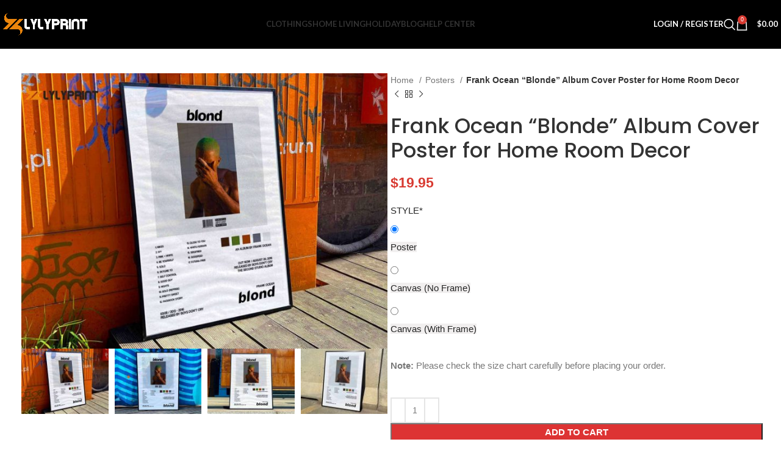

--- FILE ---
content_type: text/html; charset=UTF-8
request_url: https://lylyprint.com/product/frank-ocean-blonde-album-cover-poster-for-home-room-decor/
body_size: 29259
content:
<!DOCTYPE html><html lang="en-US" prefix="og: https://ogp.me/ns#"><head><meta charset="UTF-8"><link rel="profile" href="https://gmpg.org/xfn/11"><link rel="pingback" href="https://lylyprint.com/xmlrpc.php"><title>Frank Ocean &quot;Blonde&quot; Album Cover Poster for Home Room Decor - lylyprint.com</title><meta name="description" content="Transform your home room decor into a sanctuary of artistic expression with the Frank Ocean &quot;Blonde&quot; Album Cover Poster. This captivating poster showcases the"/><meta name="robots" content="follow, index, max-snippet:-1, max-video-preview:-1, max-image-preview:large"/><link rel="canonical" href="https://lylyprint.com/product/frank-ocean-blonde-album-cover-poster-for-home-room-decor/" /><meta property="og:locale" content="en_US" /><meta property="og:type" content="product" /><meta property="og:title" content="Frank Ocean &quot;Blonde&quot; Album Cover Poster for Home Room Decor - lylyprint.com" /><meta property="og:description" content="Transform your home room decor into a sanctuary of artistic expression with the Frank Ocean &quot;Blonde&quot; Album Cover Poster. This captivating poster showcases the" /><meta property="og:url" content="https://lylyprint.com/product/frank-ocean-blonde-album-cover-poster-for-home-room-decor/" /><meta property="og:site_name" content="lylyprint.com" /><meta property="og:updated_time" content="2024-04-04T16:48:13+00:00" /><meta property="og:image" content="https://lylyprint.com/wp-content/uploads/2024/04/frank-ocean-blonde-album-cover-poster-for-home-room-decor.jpeg" /><meta property="og:image:secure_url" content="https://lylyprint.com/wp-content/uploads/2024/04/frank-ocean-blonde-album-cover-poster-for-home-room-decor.jpeg" /><meta property="og:image:width" content="1000" /><meta property="og:image:height" content="751" /><meta property="og:image:alt" content="Frank Ocean &#8220;Blonde&#8221; Album Cover Poster for Home Room Decor" /><meta property="og:image:type" content="image/jpeg" /><meta property="product:price:amount" content="19.95" /><meta property="product:price:currency" content="USD" /><meta property="product:availability" content="instock" /><meta name="twitter:card" content="summary_large_image" /><meta name="twitter:title" content="Frank Ocean &quot;Blonde&quot; Album Cover Poster for Home Room Decor - lylyprint.com" /><meta name="twitter:description" content="Transform your home room decor into a sanctuary of artistic expression with the Frank Ocean &quot;Blonde&quot; Album Cover Poster. This captivating poster showcases the" /><meta name="twitter:site" content="@lylyprint" /><meta name="twitter:creator" content="@lylyprint" /><meta name="twitter:image" content="https://lylyprint.com/wp-content/uploads/2024/04/frank-ocean-blonde-album-cover-poster-for-home-room-decor.jpeg" /><meta name="twitter:label1" content="Price" /><meta name="twitter:data1" content="&#036;19.95" /><meta name="twitter:label2" content="Availability" /><meta name="twitter:data2" content="In stock" /> <script type="application/ld+json" class="rank-math-schema-pro">{"@context":"https://schema.org","@graph":[{"@type":"Place","@id":"https://lylyprint.com/#place","geo":{"@type":"GeoCoordinates","latitude":"21.028830","longitude":"105.764170"},"hasMap":"https://www.google.com/maps/search/?api=1&amp;query=21.028830,105.764170","address":{"@type":"PostalAddress","streetAddress":"24 Nguyen Co Thach street, Cau Dien Ward","addressLocality":"Nam Tu Liem Dist","addressRegion":"Ha Noi","postalCode":"1000","addressCountry":"Vi\u1ec7t Nam!"}},{"@type":"Organization","@id":"https://lylyprint.com/#organization","name":"lylyprint.com","url":"https://lylyprint.com","sameAs":["https://facebook.com/lylyprint","https://twitter.com/lylyprint","https://www.linkedin.com/company/aopprinter","https://www.pinterest.com/lylyprintcom/","https://www.threads.net/@lylyprintcom","https://medium.com/@lylyprintcom","https://issuu.com/lylyprintcom","https://www.instagram.com/lylyprintcom"],"email":"support@lylyprint.com","address":{"@type":"PostalAddress","streetAddress":"24 Nguyen Co Thach street, Cau Dien Ward","addressLocality":"Nam Tu Liem Dist","addressRegion":"Ha Noi","postalCode":"1000","addressCountry":"Vi\u1ec7t Nam!"},"logo":{"@type":"ImageObject","@id":"https://lylyprint.com/#logo","url":"https://lylyprint.com/wp-content/uploads/2022/02/logo200x200_32x32.png","contentUrl":"https://lylyprint.com/wp-content/uploads/2022/02/logo200x200_32x32.png","caption":"lylyprint.com","inLanguage":"en-US","width":"32","height":"32"},"description":"We are a new online store selling outdoor clothing and accessories stuff for people who love outdoor activities. With a collection of professional Vietnam designers, we create unique ideas to make boring shirts more attractive. Whatever you need, a gift for Mother\u2019s Day, Valentine, Birthday or special occasions for your loved ones will be shown here. We rest assure that these will be amazing gifts more than lots of expensive gifts you have seen on the earth.","legalName":"Lylyprint","location":{"@id":"https://lylyprint.com/#place"}},{"@type":"WebSite","@id":"https://lylyprint.com/#website","url":"https://lylyprint.com","name":"lylyprint.com","alternateName":"Lylyprint","publisher":{"@id":"https://lylyprint.com/#organization"},"inLanguage":"en-US"},{"@type":"ImageObject","@id":"https://lylyprint.com/wp-content/uploads/2024/04/frank-ocean-blonde-album-cover-poster-for-home-room-decor.jpeg","url":"https://lylyprint.com/wp-content/uploads/2024/04/frank-ocean-blonde-album-cover-poster-for-home-room-decor.jpeg","width":"1000","height":"751","inLanguage":"en-US"},{"@type":"BreadcrumbList","@id":"https://lylyprint.com/product/frank-ocean-blonde-album-cover-poster-for-home-room-decor/#breadcrumb","itemListElement":[{"@type":"ListItem","position":"1","item":{"@id":"https://lylyprint.com","name":"Home"}},{"@type":"ListItem","position":"2","item":{"@id":"https://lylyprint.com/posters/","name":"Posters"}},{"@type":"ListItem","position":"3","item":{"@id":"https://lylyprint.com/product/frank-ocean-blonde-album-cover-poster-for-home-room-decor/","name":"Frank Ocean &#8220;Blonde&#8221; Album Cover Poster for Home Room Decor"}}]},{"@type":"ItemPage","@id":"https://lylyprint.com/product/frank-ocean-blonde-album-cover-poster-for-home-room-decor/#webpage","url":"https://lylyprint.com/product/frank-ocean-blonde-album-cover-poster-for-home-room-decor/","name":"Frank Ocean &quot;Blonde&quot; Album Cover Poster for Home Room Decor - lylyprint.com","datePublished":"2024-04-04T16:42:11+00:00","dateModified":"2024-04-04T16:48:13+00:00","isPartOf":{"@id":"https://lylyprint.com/#website"},"primaryImageOfPage":{"@id":"https://lylyprint.com/wp-content/uploads/2024/04/frank-ocean-blonde-album-cover-poster-for-home-room-decor.jpeg"},"inLanguage":"en-US","breadcrumb":{"@id":"https://lylyprint.com/product/frank-ocean-blonde-album-cover-poster-for-home-room-decor/#breadcrumb"}},{"@type":"Product","name":"Frank Ocean \"Blonde\" Album Cover Poster for Home Room Decor - lylyprint.com","description":"Transform your home room decor into a sanctuary of artistic expression with the Frank Ocean \"Blonde\" Album Cover Poster. This captivating poster showcases the iconic album cover, an exquisite blend of vibrant colors and ethereal imagery.","sku":"N3TV0UVQSANR","category":"Posters","mainEntityOfPage":{"@id":"https://lylyprint.com/product/frank-ocean-blonde-album-cover-poster-for-home-room-decor/#webpage"},"image":{"@type":"ImageObject","url":"https://lylyprint.com/wp-content/uploads/2024/04/frank-ocean-blonde-album-cover-poster-for-home-room-decor.jpeg","caption":"Frank Ocean &#8220;Blonde&#8221; Album Cover Poster for Home Room Decor"},"offers":{"@type":"Offer","price":"19.95","priceCurrency":"USD","priceValidUntil":"2027-12-31","availability":"http://schema.org/InStock","itemCondition":"NewCondition","url":"https://lylyprint.com/product/frank-ocean-blonde-album-cover-poster-for-home-room-decor/","seller":{"@type":"Organization","@id":"https://lylyprint.com/","name":"lylyprint.com","url":"https://lylyprint.com","logo":"https://lylyprint.com/wp-content/uploads/2022/02/logo200x200_32x32.png"},"priceSpecification":{"price":"19.95","priceCurrency":"USD","valueAddedTaxIncluded":"false"}},"aggregateRating":{"@type":"AggregateRating","ratingValue":"5","reviewCount":"10"},"@id":"https://lylyprint.com/product/frank-ocean-blonde-album-cover-poster-for-home-room-decor/#richSnippet"}]}</script> <link rel='dns-prefetch' href='//assets.pinterest.com' /><link rel='dns-prefetch' href='//fonts.googleapis.com' /><link rel="alternate" type="application/rss+xml" title="lylyprint.com &raquo; Feed" href="https://lylyprint.com/feed/" /><link rel="alternate" type="application/rss+xml" title="lylyprint.com &raquo; Comments Feed" href="https://lylyprint.com/comments/feed/" /><link rel="alternate" title="oEmbed (JSON)" type="application/json+oembed" href="https://lylyprint.com/wp-json/oembed/1.0/embed?url=https%3A%2F%2Flylyprint.com%2Fproduct%2Ffrank-ocean-blonde-album-cover-poster-for-home-room-decor%2F" /><link rel="alternate" title="oEmbed (XML)" type="text/xml+oembed" href="https://lylyprint.com/wp-json/oembed/1.0/embed?url=https%3A%2F%2Flylyprint.com%2Fproduct%2Ffrank-ocean-blonde-album-cover-poster-for-home-room-decor%2F&#038;format=xml" />
 <script src="//www.googletagmanager.com/gtag/js?id=G-B4TX6HYP1V"  data-cfasync="false" data-wpfc-render="false" type="text/javascript" async></script> <script data-cfasync="false" data-wpfc-render="false" type="text/javascript">var mi_version = '9.11.1';
				var mi_track_user = true;
				var mi_no_track_reason = '';
								var MonsterInsightsDefaultLocations = {"page_location":"https:\/\/lylyprint.com\/product\/frank-ocean-blonde-album-cover-poster-for-home-room-decor\/"};
								if ( typeof MonsterInsightsPrivacyGuardFilter === 'function' ) {
					var MonsterInsightsLocations = (typeof MonsterInsightsExcludeQuery === 'object') ? MonsterInsightsPrivacyGuardFilter( MonsterInsightsExcludeQuery ) : MonsterInsightsPrivacyGuardFilter( MonsterInsightsDefaultLocations );
				} else {
					var MonsterInsightsLocations = (typeof MonsterInsightsExcludeQuery === 'object') ? MonsterInsightsExcludeQuery : MonsterInsightsDefaultLocations;
				}

								var disableStrs = [
										'ga-disable-G-B4TX6HYP1V',
									];

				/* Function to detect opted out users */
				function __gtagTrackerIsOptedOut() {
					for (var index = 0; index < disableStrs.length; index++) {
						if (document.cookie.indexOf(disableStrs[index] + '=true') > -1) {
							return true;
						}
					}

					return false;
				}

				/* Disable tracking if the opt-out cookie exists. */
				if (__gtagTrackerIsOptedOut()) {
					for (var index = 0; index < disableStrs.length; index++) {
						window[disableStrs[index]] = true;
					}
				}

				/* Opt-out function */
				function __gtagTrackerOptout() {
					for (var index = 0; index < disableStrs.length; index++) {
						document.cookie = disableStrs[index] + '=true; expires=Thu, 31 Dec 2099 23:59:59 UTC; path=/';
						window[disableStrs[index]] = true;
					}
				}

				if ('undefined' === typeof gaOptout) {
					function gaOptout() {
						__gtagTrackerOptout();
					}
				}
								window.dataLayer = window.dataLayer || [];

				window.MonsterInsightsDualTracker = {
					helpers: {},
					trackers: {},
				};
				if (mi_track_user) {
					function __gtagDataLayer() {
						dataLayer.push(arguments);
					}

					function __gtagTracker(type, name, parameters) {
						if (!parameters) {
							parameters = {};
						}

						if (parameters.send_to) {
							__gtagDataLayer.apply(null, arguments);
							return;
						}

						if (type === 'event') {
														parameters.send_to = monsterinsights_frontend.v4_id;
							var hookName = name;
							if (typeof parameters['event_category'] !== 'undefined') {
								hookName = parameters['event_category'] + ':' + name;
							}

							if (typeof MonsterInsightsDualTracker.trackers[hookName] !== 'undefined') {
								MonsterInsightsDualTracker.trackers[hookName](parameters);
							} else {
								__gtagDataLayer('event', name, parameters);
							}
							
						} else {
							__gtagDataLayer.apply(null, arguments);
						}
					}

					__gtagTracker('js', new Date());
					__gtagTracker('set', {
						'developer_id.dZGIzZG': true,
											});
					if ( MonsterInsightsLocations.page_location ) {
						__gtagTracker('set', MonsterInsightsLocations);
					}
										__gtagTracker('config', 'G-B4TX6HYP1V', {"forceSSL":"true","link_attribution":"true"} );
										window.gtag = __gtagTracker;										(function () {
						/* https://developers.google.com/analytics/devguides/collection/analyticsjs/ */
						/* ga and __gaTracker compatibility shim. */
						var noopfn = function () {
							return null;
						};
						var newtracker = function () {
							return new Tracker();
						};
						var Tracker = function () {
							return null;
						};
						var p = Tracker.prototype;
						p.get = noopfn;
						p.set = noopfn;
						p.send = function () {
							var args = Array.prototype.slice.call(arguments);
							args.unshift('send');
							__gaTracker.apply(null, args);
						};
						var __gaTracker = function () {
							var len = arguments.length;
							if (len === 0) {
								return;
							}
							var f = arguments[len - 1];
							if (typeof f !== 'object' || f === null || typeof f.hitCallback !== 'function') {
								if ('send' === arguments[0]) {
									var hitConverted, hitObject = false, action;
									if ('event' === arguments[1]) {
										if ('undefined' !== typeof arguments[3]) {
											hitObject = {
												'eventAction': arguments[3],
												'eventCategory': arguments[2],
												'eventLabel': arguments[4],
												'value': arguments[5] ? arguments[5] : 1,
											}
										}
									}
									if ('pageview' === arguments[1]) {
										if ('undefined' !== typeof arguments[2]) {
											hitObject = {
												'eventAction': 'page_view',
												'page_path': arguments[2],
											}
										}
									}
									if (typeof arguments[2] === 'object') {
										hitObject = arguments[2];
									}
									if (typeof arguments[5] === 'object') {
										Object.assign(hitObject, arguments[5]);
									}
									if ('undefined' !== typeof arguments[1].hitType) {
										hitObject = arguments[1];
										if ('pageview' === hitObject.hitType) {
											hitObject.eventAction = 'page_view';
										}
									}
									if (hitObject) {
										action = 'timing' === arguments[1].hitType ? 'timing_complete' : hitObject.eventAction;
										hitConverted = mapArgs(hitObject);
										__gtagTracker('event', action, hitConverted);
									}
								}
								return;
							}

							function mapArgs(args) {
								var arg, hit = {};
								var gaMap = {
									'eventCategory': 'event_category',
									'eventAction': 'event_action',
									'eventLabel': 'event_label',
									'eventValue': 'event_value',
									'nonInteraction': 'non_interaction',
									'timingCategory': 'event_category',
									'timingVar': 'name',
									'timingValue': 'value',
									'timingLabel': 'event_label',
									'page': 'page_path',
									'location': 'page_location',
									'title': 'page_title',
									'referrer' : 'page_referrer',
								};
								for (arg in args) {
																		if (!(!args.hasOwnProperty(arg) || !gaMap.hasOwnProperty(arg))) {
										hit[gaMap[arg]] = args[arg];
									} else {
										hit[arg] = args[arg];
									}
								}
								return hit;
							}

							try {
								f.hitCallback();
							} catch (ex) {
							}
						};
						__gaTracker.create = newtracker;
						__gaTracker.getByName = newtracker;
						__gaTracker.getAll = function () {
							return [];
						};
						__gaTracker.remove = noopfn;
						__gaTracker.loaded = true;
						window['__gaTracker'] = __gaTracker;
					})();
									} else {
										console.log("");
					(function () {
						function __gtagTracker() {
							return null;
						}

						window['__gtagTracker'] = __gtagTracker;
						window['gtag'] = __gtagTracker;
					})();
									}</script> <style id='wp-img-auto-sizes-contain-inline-css' type='text/css'>img:is([sizes=auto i],[sizes^="auto," i]){contain-intrinsic-size:3000px 1500px}
/*# sourceURL=wp-img-auto-sizes-contain-inline-css */</style><link rel='stylesheet' id='wp-block-library-css' href='https://lylyprint.com/wp-includes/css/dist/block-library/style.min.css?ver=6.9' type='text/css' media='all' /><style id='global-styles-inline-css' type='text/css'>:root{--wp--preset--aspect-ratio--square: 1;--wp--preset--aspect-ratio--4-3: 4/3;--wp--preset--aspect-ratio--3-4: 3/4;--wp--preset--aspect-ratio--3-2: 3/2;--wp--preset--aspect-ratio--2-3: 2/3;--wp--preset--aspect-ratio--16-9: 16/9;--wp--preset--aspect-ratio--9-16: 9/16;--wp--preset--color--black: #000000;--wp--preset--color--cyan-bluish-gray: #abb8c3;--wp--preset--color--white: #ffffff;--wp--preset--color--pale-pink: #f78da7;--wp--preset--color--vivid-red: #cf2e2e;--wp--preset--color--luminous-vivid-orange: #ff6900;--wp--preset--color--luminous-vivid-amber: #fcb900;--wp--preset--color--light-green-cyan: #7bdcb5;--wp--preset--color--vivid-green-cyan: #00d084;--wp--preset--color--pale-cyan-blue: #8ed1fc;--wp--preset--color--vivid-cyan-blue: #0693e3;--wp--preset--color--vivid-purple: #9b51e0;--wp--preset--gradient--vivid-cyan-blue-to-vivid-purple: linear-gradient(135deg,rgb(6,147,227) 0%,rgb(155,81,224) 100%);--wp--preset--gradient--light-green-cyan-to-vivid-green-cyan: linear-gradient(135deg,rgb(122,220,180) 0%,rgb(0,208,130) 100%);--wp--preset--gradient--luminous-vivid-amber-to-luminous-vivid-orange: linear-gradient(135deg,rgb(252,185,0) 0%,rgb(255,105,0) 100%);--wp--preset--gradient--luminous-vivid-orange-to-vivid-red: linear-gradient(135deg,rgb(255,105,0) 0%,rgb(207,46,46) 100%);--wp--preset--gradient--very-light-gray-to-cyan-bluish-gray: linear-gradient(135deg,rgb(238,238,238) 0%,rgb(169,184,195) 100%);--wp--preset--gradient--cool-to-warm-spectrum: linear-gradient(135deg,rgb(74,234,220) 0%,rgb(151,120,209) 20%,rgb(207,42,186) 40%,rgb(238,44,130) 60%,rgb(251,105,98) 80%,rgb(254,248,76) 100%);--wp--preset--gradient--blush-light-purple: linear-gradient(135deg,rgb(255,206,236) 0%,rgb(152,150,240) 100%);--wp--preset--gradient--blush-bordeaux: linear-gradient(135deg,rgb(254,205,165) 0%,rgb(254,45,45) 50%,rgb(107,0,62) 100%);--wp--preset--gradient--luminous-dusk: linear-gradient(135deg,rgb(255,203,112) 0%,rgb(199,81,192) 50%,rgb(65,88,208) 100%);--wp--preset--gradient--pale-ocean: linear-gradient(135deg,rgb(255,245,203) 0%,rgb(182,227,212) 50%,rgb(51,167,181) 100%);--wp--preset--gradient--electric-grass: linear-gradient(135deg,rgb(202,248,128) 0%,rgb(113,206,126) 100%);--wp--preset--gradient--midnight: linear-gradient(135deg,rgb(2,3,129) 0%,rgb(40,116,252) 100%);--wp--preset--font-size--small: 13px;--wp--preset--font-size--medium: 20px;--wp--preset--font-size--large: 36px;--wp--preset--font-size--x-large: 42px;--wp--preset--spacing--20: 0.44rem;--wp--preset--spacing--30: 0.67rem;--wp--preset--spacing--40: 1rem;--wp--preset--spacing--50: 1.5rem;--wp--preset--spacing--60: 2.25rem;--wp--preset--spacing--70: 3.38rem;--wp--preset--spacing--80: 5.06rem;--wp--preset--shadow--natural: 6px 6px 9px rgba(0, 0, 0, 0.2);--wp--preset--shadow--deep: 12px 12px 50px rgba(0, 0, 0, 0.4);--wp--preset--shadow--sharp: 6px 6px 0px rgba(0, 0, 0, 0.2);--wp--preset--shadow--outlined: 6px 6px 0px -3px rgb(255, 255, 255), 6px 6px rgb(0, 0, 0);--wp--preset--shadow--crisp: 6px 6px 0px rgb(0, 0, 0);}:where(.is-layout-flex){gap: 0.5em;}:where(.is-layout-grid){gap: 0.5em;}body .is-layout-flex{display: flex;}.is-layout-flex{flex-wrap: wrap;align-items: center;}.is-layout-flex > :is(*, div){margin: 0;}body .is-layout-grid{display: grid;}.is-layout-grid > :is(*, div){margin: 0;}:where(.wp-block-columns.is-layout-flex){gap: 2em;}:where(.wp-block-columns.is-layout-grid){gap: 2em;}:where(.wp-block-post-template.is-layout-flex){gap: 1.25em;}:where(.wp-block-post-template.is-layout-grid){gap: 1.25em;}.has-black-color{color: var(--wp--preset--color--black) !important;}.has-cyan-bluish-gray-color{color: var(--wp--preset--color--cyan-bluish-gray) !important;}.has-white-color{color: var(--wp--preset--color--white) !important;}.has-pale-pink-color{color: var(--wp--preset--color--pale-pink) !important;}.has-vivid-red-color{color: var(--wp--preset--color--vivid-red) !important;}.has-luminous-vivid-orange-color{color: var(--wp--preset--color--luminous-vivid-orange) !important;}.has-luminous-vivid-amber-color{color: var(--wp--preset--color--luminous-vivid-amber) !important;}.has-light-green-cyan-color{color: var(--wp--preset--color--light-green-cyan) !important;}.has-vivid-green-cyan-color{color: var(--wp--preset--color--vivid-green-cyan) !important;}.has-pale-cyan-blue-color{color: var(--wp--preset--color--pale-cyan-blue) !important;}.has-vivid-cyan-blue-color{color: var(--wp--preset--color--vivid-cyan-blue) !important;}.has-vivid-purple-color{color: var(--wp--preset--color--vivid-purple) !important;}.has-black-background-color{background-color: var(--wp--preset--color--black) !important;}.has-cyan-bluish-gray-background-color{background-color: var(--wp--preset--color--cyan-bluish-gray) !important;}.has-white-background-color{background-color: var(--wp--preset--color--white) !important;}.has-pale-pink-background-color{background-color: var(--wp--preset--color--pale-pink) !important;}.has-vivid-red-background-color{background-color: var(--wp--preset--color--vivid-red) !important;}.has-luminous-vivid-orange-background-color{background-color: var(--wp--preset--color--luminous-vivid-orange) !important;}.has-luminous-vivid-amber-background-color{background-color: var(--wp--preset--color--luminous-vivid-amber) !important;}.has-light-green-cyan-background-color{background-color: var(--wp--preset--color--light-green-cyan) !important;}.has-vivid-green-cyan-background-color{background-color: var(--wp--preset--color--vivid-green-cyan) !important;}.has-pale-cyan-blue-background-color{background-color: var(--wp--preset--color--pale-cyan-blue) !important;}.has-vivid-cyan-blue-background-color{background-color: var(--wp--preset--color--vivid-cyan-blue) !important;}.has-vivid-purple-background-color{background-color: var(--wp--preset--color--vivid-purple) !important;}.has-black-border-color{border-color: var(--wp--preset--color--black) !important;}.has-cyan-bluish-gray-border-color{border-color: var(--wp--preset--color--cyan-bluish-gray) !important;}.has-white-border-color{border-color: var(--wp--preset--color--white) !important;}.has-pale-pink-border-color{border-color: var(--wp--preset--color--pale-pink) !important;}.has-vivid-red-border-color{border-color: var(--wp--preset--color--vivid-red) !important;}.has-luminous-vivid-orange-border-color{border-color: var(--wp--preset--color--luminous-vivid-orange) !important;}.has-luminous-vivid-amber-border-color{border-color: var(--wp--preset--color--luminous-vivid-amber) !important;}.has-light-green-cyan-border-color{border-color: var(--wp--preset--color--light-green-cyan) !important;}.has-vivid-green-cyan-border-color{border-color: var(--wp--preset--color--vivid-green-cyan) !important;}.has-pale-cyan-blue-border-color{border-color: var(--wp--preset--color--pale-cyan-blue) !important;}.has-vivid-cyan-blue-border-color{border-color: var(--wp--preset--color--vivid-cyan-blue) !important;}.has-vivid-purple-border-color{border-color: var(--wp--preset--color--vivid-purple) !important;}.has-vivid-cyan-blue-to-vivid-purple-gradient-background{background: var(--wp--preset--gradient--vivid-cyan-blue-to-vivid-purple) !important;}.has-light-green-cyan-to-vivid-green-cyan-gradient-background{background: var(--wp--preset--gradient--light-green-cyan-to-vivid-green-cyan) !important;}.has-luminous-vivid-amber-to-luminous-vivid-orange-gradient-background{background: var(--wp--preset--gradient--luminous-vivid-amber-to-luminous-vivid-orange) !important;}.has-luminous-vivid-orange-to-vivid-red-gradient-background{background: var(--wp--preset--gradient--luminous-vivid-orange-to-vivid-red) !important;}.has-very-light-gray-to-cyan-bluish-gray-gradient-background{background: var(--wp--preset--gradient--very-light-gray-to-cyan-bluish-gray) !important;}.has-cool-to-warm-spectrum-gradient-background{background: var(--wp--preset--gradient--cool-to-warm-spectrum) !important;}.has-blush-light-purple-gradient-background{background: var(--wp--preset--gradient--blush-light-purple) !important;}.has-blush-bordeaux-gradient-background{background: var(--wp--preset--gradient--blush-bordeaux) !important;}.has-luminous-dusk-gradient-background{background: var(--wp--preset--gradient--luminous-dusk) !important;}.has-pale-ocean-gradient-background{background: var(--wp--preset--gradient--pale-ocean) !important;}.has-electric-grass-gradient-background{background: var(--wp--preset--gradient--electric-grass) !important;}.has-midnight-gradient-background{background: var(--wp--preset--gradient--midnight) !important;}.has-small-font-size{font-size: var(--wp--preset--font-size--small) !important;}.has-medium-font-size{font-size: var(--wp--preset--font-size--medium) !important;}.has-large-font-size{font-size: var(--wp--preset--font-size--large) !important;}.has-x-large-font-size{font-size: var(--wp--preset--font-size--x-large) !important;}
/*# sourceURL=global-styles-inline-css */</style><style id='classic-theme-styles-inline-css' type='text/css'>/*! This file is auto-generated */
.wp-block-button__link{color:#fff;background-color:#32373c;border-radius:9999px;box-shadow:none;text-decoration:none;padding:calc(.667em + 2px) calc(1.333em + 2px);font-size:1.125em}.wp-block-file__button{background:#32373c;color:#fff;text-decoration:none}
/*# sourceURL=/wp-includes/css/classic-themes.min.css */</style><link rel='stylesheet' id='goo-wooexts-css' href='https://lylyprint.com/wp-content/plugins/goo-wooexts/public/css/goo-wooexts-public.css?ver=1.0.0' type='text/css' media='all' /><link rel='stylesheet' id='wcpa-datetime-css' href='https://lylyprint.com/wp-content/plugins/woo-custom-product-addons-pro/assets/plugins/datetimepicker/jquery.datetimepicker.min.css?ver=1.0.0' type='text/css' media='all' /><link rel='stylesheet' id='wcpa-colorpicker-css' href='https://lylyprint.com/wp-content/plugins/woo-custom-product-addons-pro/assets/plugins/spectrum/spectrum.min.css?ver=1.0.0' type='text/css' media='all' /><link rel='stylesheet' id='wcpa-frontend-css' href='https://lylyprint.com/wp-content/plugins/woo-custom-product-addons-pro/assets/css/frontend.min.css?ver=1.0.0' type='text/css' media='all' /><style id='woocommerce-inline-inline-css' type='text/css'>.woocommerce form .form-row .required { visibility: visible; }
/*# sourceURL=woocommerce-inline-inline-css */</style><link rel='stylesheet' id='pinterest-for-woocommerce-pins-css' href='//lylyprint.com/wp-content/plugins/pinterest-for-woocommerce/assets/css/frontend/pinterest-for-woocommerce-pins.min.css?ver=1.4.23' type='text/css' media='all' /><link rel='stylesheet' id='js_composer_front-css' href='https://lylyprint.com/wp-content/plugins/js_composer/assets/css/js_composer.min.css?ver=7.6' type='text/css' media='all' /><link rel='stylesheet' id='bootstrap-css' href='https://lylyprint.com/wp-content/themes/woodmart/css/bootstrap-light.min.css?ver=7.5.1' type='text/css' media='all' /><link rel='stylesheet' id='woodmart-style-css' href='https://lylyprint.com/wp-content/themes/woodmart/css/parts/base.min.css?ver=7.5.1' type='text/css' media='all' /><link rel='stylesheet' id='wd-widget-nav-css' href='https://lylyprint.com/wp-content/themes/woodmart/css/parts/widget-nav.min.css?ver=7.5.1' type='text/css' media='all' /><link rel='stylesheet' id='wd-wp-gutenberg-css' href='https://lylyprint.com/wp-content/themes/woodmart/css/parts/wp-gutenberg.min.css?ver=7.5.1' type='text/css' media='all' /><link rel='stylesheet' id='wd-woo-stripe-css' href='https://lylyprint.com/wp-content/themes/woodmart/css/parts/int-woo-stripe.min.css?ver=7.5.1' type='text/css' media='all' /><link rel='stylesheet' id='wd-woo-paypal-payments-css' href='https://lylyprint.com/wp-content/themes/woodmart/css/parts/int-woo-paypal-payments.min.css?ver=7.5.1' type='text/css' media='all' /><link rel='stylesheet' id='wd-wpbakery-base-css' href='https://lylyprint.com/wp-content/themes/woodmart/css/parts/int-wpb-base.min.css?ver=7.5.1' type='text/css' media='all' /><link rel='stylesheet' id='wd-wpbakery-base-deprecated-css' href='https://lylyprint.com/wp-content/themes/woodmart/css/parts/int-wpb-base-deprecated.min.css?ver=7.5.1' type='text/css' media='all' /><link rel='stylesheet' id='wd-notices-fixed-css' href='https://lylyprint.com/wp-content/themes/woodmart/css/parts/woo-opt-sticky-notices.min.css?ver=7.5.1' type='text/css' media='all' /><link rel='stylesheet' id='wd-woocommerce-base-css' href='https://lylyprint.com/wp-content/themes/woodmart/css/parts/woocommerce-base.min.css?ver=7.5.1' type='text/css' media='all' /><link rel='stylesheet' id='wd-mod-star-rating-css' href='https://lylyprint.com/wp-content/themes/woodmart/css/parts/mod-star-rating.min.css?ver=7.5.1' type='text/css' media='all' /><link rel='stylesheet' id='wd-woo-el-track-order-css' href='https://lylyprint.com/wp-content/themes/woodmart/css/parts/woo-el-track-order.min.css?ver=7.5.1' type='text/css' media='all' /><link rel='stylesheet' id='wd-woocommerce-block-notices-css' href='https://lylyprint.com/wp-content/themes/woodmart/css/parts/woo-mod-block-notices.min.css?ver=7.5.1' type='text/css' media='all' /><link rel='stylesheet' id='wd-woo-gutenberg-css' href='https://lylyprint.com/wp-content/themes/woodmart/css/parts/woo-gutenberg.min.css?ver=7.5.1' type='text/css' media='all' /><link rel='stylesheet' id='wd-woo-mod-quantity-css' href='https://lylyprint.com/wp-content/themes/woodmart/css/parts/woo-mod-quantity.min.css?ver=7.5.1' type='text/css' media='all' /><link rel='stylesheet' id='wd-woo-single-prod-el-base-css' href='https://lylyprint.com/wp-content/themes/woodmart/css/parts/woo-single-prod-el-base.min.css?ver=7.5.1' type='text/css' media='all' /><link rel='stylesheet' id='wd-woo-mod-stock-status-css' href='https://lylyprint.com/wp-content/themes/woodmart/css/parts/woo-mod-stock-status.min.css?ver=7.5.1' type='text/css' media='all' /><link rel='stylesheet' id='wd-woo-mod-shop-attributes-css' href='https://lylyprint.com/wp-content/themes/woodmart/css/parts/woo-mod-shop-attributes.min.css?ver=7.5.1' type='text/css' media='all' /><link rel='stylesheet' id='wd-header-base-css' href='https://lylyprint.com/wp-content/themes/woodmart/css/parts/header-base.min.css?ver=7.5.1' type='text/css' media='all' /><link rel='stylesheet' id='wd-mod-tools-css' href='https://lylyprint.com/wp-content/themes/woodmart/css/parts/mod-tools.min.css?ver=7.5.1' type='text/css' media='all' /><link rel='stylesheet' id='wd-header-elements-base-css' href='https://lylyprint.com/wp-content/themes/woodmart/css/parts/header-el-base.min.css?ver=7.5.1' type='text/css' media='all' /><link rel='stylesheet' id='wd-social-icons-css' href='https://lylyprint.com/wp-content/themes/woodmart/css/parts/el-social-icons.min.css?ver=7.5.1' type='text/css' media='all' /><link rel='stylesheet' id='wd-header-my-account-dropdown-css' href='https://lylyprint.com/wp-content/themes/woodmart/css/parts/header-el-my-account-dropdown.min.css?ver=7.5.1' type='text/css' media='all' /><link rel='stylesheet' id='wd-woo-mod-login-form-css' href='https://lylyprint.com/wp-content/themes/woodmart/css/parts/woo-mod-login-form.min.css?ver=7.5.1' type='text/css' media='all' /><link rel='stylesheet' id='wd-header-my-account-css' href='https://lylyprint.com/wp-content/themes/woodmart/css/parts/header-el-my-account.min.css?ver=7.5.1' type='text/css' media='all' /><link rel='stylesheet' id='wd-header-search-css' href='https://lylyprint.com/wp-content/themes/woodmart/css/parts/header-el-search.min.css?ver=7.5.1' type='text/css' media='all' /><link rel='stylesheet' id='wd-header-cart-side-css' href='https://lylyprint.com/wp-content/themes/woodmart/css/parts/header-el-cart-side.min.css?ver=7.5.1' type='text/css' media='all' /><link rel='stylesheet' id='wd-header-cart-css' href='https://lylyprint.com/wp-content/themes/woodmart/css/parts/header-el-cart.min.css?ver=7.5.1' type='text/css' media='all' /><link rel='stylesheet' id='wd-widget-shopping-cart-css' href='https://lylyprint.com/wp-content/themes/woodmart/css/parts/woo-widget-shopping-cart.min.css?ver=7.5.1' type='text/css' media='all' /><link rel='stylesheet' id='wd-widget-product-list-css' href='https://lylyprint.com/wp-content/themes/woodmart/css/parts/woo-widget-product-list.min.css?ver=7.5.1' type='text/css' media='all' /><link rel='stylesheet' id='wd-header-mobile-nav-dropdown-css' href='https://lylyprint.com/wp-content/themes/woodmart/css/parts/header-el-mobile-nav-dropdown.min.css?ver=7.5.1' type='text/css' media='all' /><link rel='stylesheet' id='wd-page-title-css' href='https://lylyprint.com/wp-content/themes/woodmart/css/parts/page-title.min.css?ver=7.5.1' type='text/css' media='all' /><link rel='stylesheet' id='wd-woo-single-prod-predefined-css' href='https://lylyprint.com/wp-content/themes/woodmart/css/parts/woo-single-prod-predefined.min.css?ver=7.5.1' type='text/css' media='all' /><link rel='stylesheet' id='wd-woo-single-prod-and-quick-view-predefined-css' href='https://lylyprint.com/wp-content/themes/woodmart/css/parts/woo-single-prod-and-quick-view-predefined.min.css?ver=7.5.1' type='text/css' media='all' /><link rel='stylesheet' id='wd-woo-single-prod-el-tabs-predefined-css' href='https://lylyprint.com/wp-content/themes/woodmart/css/parts/woo-single-prod-el-tabs-predefined.min.css?ver=7.5.1' type='text/css' media='all' /><link rel='stylesheet' id='wd-woo-single-prod-el-gallery-css' href='https://lylyprint.com/wp-content/themes/woodmart/css/parts/woo-single-prod-el-gallery.min.css?ver=7.5.1' type='text/css' media='all' /><link rel='stylesheet' id='wd-swiper-css' href='https://lylyprint.com/wp-content/themes/woodmart/css/parts/lib-swiper.min.css?ver=7.5.1' type='text/css' media='all' /><link rel='stylesheet' id='wd-swiper-arrows-css' href='https://lylyprint.com/wp-content/themes/woodmart/css/parts/lib-swiper-arrows.min.css?ver=7.5.1' type='text/css' media='all' /><link rel='stylesheet' id='wd-woo-single-prod-el-navigation-css' href='https://lylyprint.com/wp-content/themes/woodmart/css/parts/woo-single-prod-el-navigation.min.css?ver=7.5.1' type='text/css' media='all' /><link rel='stylesheet' id='wd-tabs-css' href='https://lylyprint.com/wp-content/themes/woodmart/css/parts/el-tabs.min.css?ver=7.5.1' type='text/css' media='all' /><link rel='stylesheet' id='wd-woo-single-prod-el-tabs-opt-layout-tabs-css' href='https://lylyprint.com/wp-content/themes/woodmart/css/parts/woo-single-prod-el-tabs-opt-layout-tabs.min.css?ver=7.5.1' type='text/css' media='all' /><link rel='stylesheet' id='wd-accordion-css' href='https://lylyprint.com/wp-content/themes/woodmart/css/parts/el-accordion.min.css?ver=7.5.1' type='text/css' media='all' /><link rel='stylesheet' id='wd-product-loop-css' href='https://lylyprint.com/wp-content/themes/woodmart/css/parts/woo-product-loop.min.css?ver=7.5.1' type='text/css' media='all' /><link rel='stylesheet' id='wd-product-loop-icons-css' href='https://lylyprint.com/wp-content/themes/woodmart/css/parts/woo-product-loop-icons.min.css?ver=7.5.1' type='text/css' media='all' /><link rel='stylesheet' id='wd-footer-base-css' href='https://lylyprint.com/wp-content/themes/woodmart/css/parts/footer-base.min.css?ver=7.5.1' type='text/css' media='all' /><link rel='stylesheet' id='wd-scroll-top-css' href='https://lylyprint.com/wp-content/themes/woodmart/css/parts/opt-scrolltotop.min.css?ver=7.5.1' type='text/css' media='all' /><link rel='stylesheet' id='wd-wd-search-results-css' href='https://lylyprint.com/wp-content/themes/woodmart/css/parts/wd-search-results.min.css?ver=7.5.1' type='text/css' media='all' /><link rel='stylesheet' id='wd-wd-search-form-css' href='https://lylyprint.com/wp-content/themes/woodmart/css/parts/wd-search-form.min.css?ver=7.5.1' type='text/css' media='all' /><link rel='stylesheet' id='wd-header-search-fullscreen-css' href='https://lylyprint.com/wp-content/themes/woodmart/css/parts/header-el-search-fullscreen-general.min.css?ver=7.5.1' type='text/css' media='all' /><link rel='stylesheet' id='wd-header-search-fullscreen-1-css' href='https://lylyprint.com/wp-content/themes/woodmart/css/parts/header-el-search-fullscreen-1.min.css?ver=7.5.1' type='text/css' media='all' /><link rel='stylesheet' id='xts-style-theme_settings_default-css' href='https://lylyprint.com/wp-content/uploads/2025/04/xts-theme_settings_default-1743653492.css?ver=7.5.1' type='text/css' media='all' /><link rel='stylesheet' id='xts-google-fonts-css' href='https://fonts.googleapis.com/css?family=Poppins%3A400%2C600%2C500%7CLato%3A400%2C700&#038;ver=7.5.1' type='text/css' media='all' /> <script type="text/javascript" src="https://lylyprint.com/wp-content/plugins/google-analytics-for-wordpress/assets/js/frontend-gtag.min.js?ver=9.11.1" id="monsterinsights-frontend-script-js" async="async" data-wp-strategy="async"></script> <script data-cfasync="false" data-wpfc-render="false" type="text/javascript" id='monsterinsights-frontend-script-js-extra'>/*  */
var monsterinsights_frontend = {"js_events_tracking":"true","download_extensions":"doc,pdf,ppt,zip,xls,docx,pptx,xlsx","inbound_paths":"[{\"path\":\"\\\/go\\\/\",\"label\":\"affiliate\"},{\"path\":\"\\\/recommend\\\/\",\"label\":\"affiliate\"}]","home_url":"https:\/\/lylyprint.com","hash_tracking":"false","v4_id":"G-B4TX6HYP1V"};/*  */</script> <script type="text/javascript" src="https://lylyprint.com/wp-includes/js/jquery/jquery.min.js?ver=3.7.1" id="jquery-core-js"></script> <script type="text/javascript" src="https://lylyprint.com/wp-includes/js/jquery/jquery-migrate.min.js?ver=3.4.1" id="jquery-migrate-js"></script> <script type="text/javascript" src="https://lylyprint.com/wp-content/plugins/goo-wooexts/public/js/goo-wooexts-public.js?ver=1.0.0" id="goo-wooexts-js"></script> <script type="text/javascript" src="https://lylyprint.com/wp-content/plugins/woocommerce/assets/js/jquery-blockui/jquery.blockUI.min.js?ver=2.7.0-wc.10.4.3" id="wc-jquery-blockui-js" data-wp-strategy="defer"></script> <script type="text/javascript" id="wc-add-to-cart-js-extra">/*  */
var wc_add_to_cart_params = {"ajax_url":"/wp-admin/admin-ajax.php","wc_ajax_url":"/?wc-ajax=%%endpoint%%","i18n_view_cart":"View cart","cart_url":"https://lylyprint.com/cart/","is_cart":"","cart_redirect_after_add":"yes"};
//# sourceURL=wc-add-to-cart-js-extra
/*  */</script> <script type="text/javascript" src="https://lylyprint.com/wp-content/plugins/woocommerce/assets/js/frontend/add-to-cart.min.js?ver=10.4.3" id="wc-add-to-cart-js" data-wp-strategy="defer"></script> <script type="text/javascript" src="https://lylyprint.com/wp-content/plugins/woocommerce/assets/js/zoom/jquery.zoom.min.js?ver=1.7.21-wc.10.4.3" id="wc-zoom-js" defer="defer" data-wp-strategy="defer"></script> <script type="text/javascript" id="wc-single-product-js-extra">/*  */
var wc_single_product_params = {"i18n_required_rating_text":"Please select a rating","i18n_rating_options":["1 of 5 stars","2 of 5 stars","3 of 5 stars","4 of 5 stars","5 of 5 stars"],"i18n_product_gallery_trigger_text":"View full-screen image gallery","review_rating_required":"yes","flexslider":{"rtl":false,"animation":"slide","smoothHeight":true,"directionNav":false,"controlNav":"thumbnails","slideshow":false,"animationSpeed":500,"animationLoop":false,"allowOneSlide":false},"zoom_enabled":"","zoom_options":[],"photoswipe_enabled":"","photoswipe_options":{"shareEl":false,"closeOnScroll":false,"history":false,"hideAnimationDuration":0,"showAnimationDuration":0},"flexslider_enabled":""};
//# sourceURL=wc-single-product-js-extra
/*  */</script> <script type="text/javascript" src="https://lylyprint.com/wp-content/plugins/woocommerce/assets/js/frontend/single-product.min.js?ver=10.4.3" id="wc-single-product-js" defer="defer" data-wp-strategy="defer"></script> <script type="text/javascript" src="https://lylyprint.com/wp-content/plugins/woocommerce/assets/js/js-cookie/js.cookie.min.js?ver=2.1.4-wc.10.4.3" id="wc-js-cookie-js" defer="defer" data-wp-strategy="defer"></script> <script type="text/javascript" id="woocommerce-js-extra">/*  */
var woocommerce_params = {"ajax_url":"/wp-admin/admin-ajax.php","wc_ajax_url":"/?wc-ajax=%%endpoint%%","i18n_password_show":"Show password","i18n_password_hide":"Hide password"};
//# sourceURL=woocommerce-js-extra
/*  */</script> <script type="text/javascript" src="https://lylyprint.com/wp-content/plugins/woocommerce/assets/js/frontend/woocommerce.min.js?ver=10.4.3" id="woocommerce-js" defer="defer" data-wp-strategy="defer"></script> <script type="text/javascript" src="https://lylyprint.com/wp-content/plugins/js_composer/assets/js/vendors/woocommerce-add-to-cart.js?ver=7.6" id="vc_woocommerce-add-to-cart-js-js"></script> <script type="text/javascript" src="https://lylyprint.com/wp-content/themes/woodmart/js/libs/device.min.js?ver=7.5.1" id="wd-device-library-js"></script> <script type="text/javascript" src="https://lylyprint.com/wp-content/themes/woodmart/js/scripts/global/scrollBar.min.js?ver=7.5.1" id="wd-scrollbar-js"></script> <script></script><link rel="https://api.w.org/" href="https://lylyprint.com/wp-json/" /><link rel="alternate" title="JSON" type="application/json" href="https://lylyprint.com/wp-json/wp/v2/product/167856" /><link rel="EditURI" type="application/rsd+xml" title="RSD" href="https://lylyprint.com/xmlrpc.php?rsd" /><meta name="generator" content="WordPress 6.9" /><link rel='shortlink' href='https://lylyprint.com/?p=167856' /> <script type="text/javascript">var ajaxurl = "https://lylyprint.com/wp-admin/admin-ajax.php";</script><meta name="google-site-verification" content="9gA8DzIYWE0GVasmozkhczouxmlMHrNBKK6LjcPRTRo" /><meta name="p:domain_verify" content="68edb837c4022956e3a43f837c31a089"/>
 <script async
                src="https://www.googletagmanager.com/gtag/js?id=AW-"></script> <script>window.dataLayer = window.dataLayer || [];

            function gtag() {
                dataLayer.push( arguments );
            }

            gtag( 'js', new Date() );

            gtag( 'config', 'AW-' );</script> <meta property="og:url" content="https://lylyprint.com/product/frank-ocean-blonde-album-cover-poster-for-home-room-decor/" /><meta property="og:site_name" content="lylyprint.com" /><meta property="og:type" content="og:product" /><meta property="og:title" content="Frank Ocean &#8220;Blonde&#8221; Album Cover Poster for Home Room Decor" /><meta property="og:image" content="https://lylyprint.com/wp-content/uploads/2024/04/frank-ocean-blonde-album-cover-poster-for-home-room-decor.jpeg" /><meta property="product:price:currency" content="USD" /><meta property="product:price:amount" content="19.95" /><meta property="og:description" content="Transform your home room decor into a sanctuary of artistic expression with the Frank Ocean &quot;Blonde&quot; Album Cover Poster. This captivating poster showcases the iconic album cover, an exquisite blend of vibrant colors and ethereal imagery.
Featuring a high-quality print on premium paper, this poster boasts remarkable clarity and sharpness, ensuring every detail of the artwork is beautifully preserved. The 18x24-inch size makes it a perfect centerpiece for any room, adding a touch of sophistication and style.
With its unique design, the &quot;Blonde&quot; Album Cover Poster effortlessly captures Frank Ocean&#039;s enigmatic essence, immersing you in the emotions and stories behind his mesmerizing music. Whether you&#039;re a die-hard Frank Ocean fan or simply appreciate exceptional art, this poster is a must-have for your collection.
Not only does this poster elevate your space aesthetically, but it also serves as a conversation starter. Your guests will be intrigued by the striking imagery and will eagerly inquire about its significance, allowing you to share your love for Frank Ocean&#039;s music and the deeper meanings it holds.
Order your Frank Ocean &quot;Blonde&quot; Album Cover Poster today and experience the joy of owning a piece of music history. It&#039;s a timeless addition to your home decor, providing endless inspiration and reminding you of the power of art and music every time you gaze upon it. About Frank Ocean &quot;Blonde&quot; Album Cover Poster for Home Room DecorHigh-quality resin-coated photo-base paper
Satin photo finish, maximum color gamut, dmax, and image resolution
Heavyweight (230 gsm); 9 mil base
Ships in protective tube
Lasts 95 years inside. 5 years in direct sunlightThis product is made especially for you as soon as you place an order, which is why it takes us a bit longer to deliver it to you. Making products on demand instead of in bulk helps reduce overproduction, so thank you for making thoughtful purchasing decisions!" /><meta property="og:availability" content="instock" /><meta name="viewport" content="width=device-width, initial-scale=1.0, maximum-scale=1.0, user-scalable=no">
<noscript><style>.woocommerce-product-gallery{ opacity: 1 !important; }</style></noscript><meta name="generator" content="Powered by WPBakery Page Builder - drag and drop page builder for WordPress."/><link rel="icon" href="https://lylyprint.com/wp-content/uploads/2022/02/logo200x200_32x32.png" sizes="32x32" /><link rel="icon" href="https://lylyprint.com/wp-content/uploads/2022/02/logo200x200_32x32.png" sizes="192x192" /><link rel="apple-touch-icon" href="https://lylyprint.com/wp-content/uploads/2022/02/logo200x200_32x32.png" /><meta name="msapplication-TileImage" content="https://lylyprint.com/wp-content/uploads/2022/02/logo200x200_32x32.png" /><style></style><noscript><style>.wpb_animate_when_almost_visible { opacity: 1; }</style></noscript><style id="wd-style-default_header-css" data-type="wd-style-default_header">:root{
	--wd-top-bar-h: .00001px;
	--wd-top-bar-sm-h: .00001px;
	--wd-top-bar-sticky-h: .00001px;
	--wd-top-bar-brd-w: .00001px;

	--wd-header-general-h: 79px;
	--wd-header-general-sm-h: 60px;
	--wd-header-general-sticky-h: 60px;
	--wd-header-general-brd-w: 1px;

	--wd-header-bottom-h: 50px;
	--wd-header-bottom-sm-h: .00001px;
	--wd-header-bottom-sticky-h: .00001px;
	--wd-header-bottom-brd-w: .00001px;

	--wd-header-clone-h: .00001px;

	--wd-header-brd-w: calc(var(--wd-top-bar-brd-w) + var(--wd-header-general-brd-w) + var(--wd-header-bottom-brd-w));
	--wd-header-h: calc(var(--wd-top-bar-h) + var(--wd-header-general-h) + var(--wd-header-bottom-h) + var(--wd-header-brd-w));
	--wd-header-sticky-h: calc(var(--wd-top-bar-sticky-h) + var(--wd-header-general-sticky-h) + var(--wd-header-bottom-sticky-h) + var(--wd-header-clone-h) + var(--wd-header-brd-w));
	--wd-header-sm-h: calc(var(--wd-top-bar-sm-h) + var(--wd-header-general-sm-h) + var(--wd-header-bottom-sm-h) + var(--wd-header-brd-w));
}


.whb-sticked .whb-general-header .wd-dropdown:not(.sub-sub-menu) {
	margin-top: 10px;
}

.whb-sticked .whb-general-header .wd-dropdown:not(.sub-sub-menu):after {
	height: 20px;
}


:root:has(.whb-general-header.whb-border-boxed) {
	--wd-header-general-brd-w: .00001px;
}

@media (max-width: 1024px) {
:root:has(.whb-general-header.whb-hidden-mobile) {
	--wd-header-general-brd-w: .00001px;
}
}


.whb-header-bottom .wd-dropdown {
	margin-top: 5px;
}

.whb-header-bottom .wd-dropdown:after {
	height: 15px;
}



		
.whb-top-bar {
	background-color: rgba(130, 183, 53, 1);
}

.whb-general-header {
	background-color: rgba(0, 0, 0, 1);border-color: rgba(129, 129, 129, 0.2);border-bottom-width: 1px;border-bottom-style: solid;
}</style><link rel='stylesheet' id='wc-blocks-style-css' href='https://lylyprint.com/wp-content/plugins/woocommerce/assets/client/blocks/wc-blocks.css?ver=wc-10.4.3' type='text/css' media='all' /></head><body class="wp-singular product-template-default single single-product postid-167856 wp-theme-woodmart theme-woodmart woocommerce woocommerce-page woocommerce-no-js wrapper-wide  woodmart-product-design-default categories-accordion-on woodmart-archive-shop offcanvas-sidebar-mobile offcanvas-sidebar-tablet notifications-sticky wpb-js-composer js-comp-ver-7.6 vc_responsive"> <script type="text/javascript" id="wd-flicker-fix">// Flicker fix.</script> <div class="website-wrapper"><header class="whb-header whb-default_header whb-sticky-shadow whb-scroll-stick whb-sticky-real"><div class="whb-main-header"><div class="whb-row whb-top-bar whb-not-sticky-row whb-with-bg whb-without-border whb-color-dark whb-hidden-desktop whb-hidden-mobile whb-flex-flex-middle"><div class="container"><div class="whb-flex-row whb-top-bar-inner"><div class="whb-column whb-col-left whb-visible-lg whb-empty-column"></div><div class="whb-column whb-col-center whb-visible-lg whb-empty-column"></div><div class="whb-column whb-col-right whb-visible-lg whb-empty-column"></div><div class="whb-column whb-col-mobile whb-hidden-lg"><div class=" wd-social-icons  icons-design-default icons-size-small color-scheme-light social-share social-form-circle text-center">
<a rel="noopener noreferrer nofollow" href="https://www.facebook.com/sharer/sharer.php?u=https://lylyprint.com/product/frank-ocean-blonde-album-cover-poster-for-home-room-decor/" target="_blank" class=" wd-social-icon social-facebook" aria-label="Facebook social link">
<span class="wd-icon"></span>
</a>
<a rel="noopener noreferrer nofollow" href="https://x.com/share?url=https://lylyprint.com/product/frank-ocean-blonde-album-cover-poster-for-home-room-decor/" target="_blank" class=" wd-social-icon social-twitter" aria-label="X social link">
<span class="wd-icon"></span>
</a>
<a rel="noopener noreferrer nofollow" href="https://pinterest.com/pin/create/button/?url=https://lylyprint.com/product/frank-ocean-blonde-album-cover-poster-for-home-room-decor/&media=https://lylyprint.com/wp-content/uploads/2024/04/frank-ocean-blonde-album-cover-poster-for-home-room-decor.jpeg&description=Frank+Ocean+%26%238220%3BBlonde%26%238221%3B+Album+Cover+Poster+for+Home+Room+Decor" target="_blank" class=" wd-social-icon social-pinterest" aria-label="Pinterest social link">
<span class="wd-icon"></span>
</a>
<a rel="noopener noreferrer nofollow" href="https://www.linkedin.com/shareArticle?mini=true&url=https://lylyprint.com/product/frank-ocean-blonde-album-cover-poster-for-home-room-decor/" target="_blank" class=" wd-social-icon social-linkedin" aria-label="Linkedin social link">
<span class="wd-icon"></span>
</a>
<a rel="noopener noreferrer nofollow" href="https://telegram.me/share/url?url=https://lylyprint.com/product/frank-ocean-blonde-album-cover-poster-for-home-room-decor/" target="_blank" class=" wd-social-icon social-tg" aria-label="Telegram social link">
<span class="wd-icon"></span>
</a></div></div></div></div></div><div class="whb-row whb-general-header whb-sticky-row whb-with-bg whb-border-fullwidth whb-color-light whb-flex-flex-middle"><div class="container"><div class="whb-flex-row whb-general-header-inner"><div class="whb-column whb-col-left whb-visible-lg"><div class="site-logo wd-switch-logo">
<a href="https://lylyprint.com/" class="wd-logo wd-main-logo" rel="home" aria-label="Site logo">
<img src="https://lylyprint.com/wp-content/uploads/2023/08/logo-lylyprint.png" alt="lylyprint.com" style="max-width: 267px;" />	</a>
<a href="https://lylyprint.com/" class="wd-logo wd-sticky-logo" rel="home">
<img src="https://lylyprint.com/wp-content/uploads/2023/08/logo-lylyprint.png" alt="lylyprint.com" style="max-width: 150px;" />		</a></div></div><div class="whb-column whb-col-center whb-visible-lg"><div class="wd-header-nav wd-header-main-nav text-center wd-design-1" role="navigation" aria-label="Main navigation"><ul id="menu-main-menu" class="menu wd-nav wd-nav-main wd-style-default wd-gap-s"><li id="menu-item-10363" class="menu-item menu-item-type-custom menu-item-object-custom menu-item-has-children menu-item-10363 item-level-0 menu-simple-dropdown wd-event-hover" ><a href="https://lylyprint.com/shop/" class="woodmart-nav-link"><span class="nav-link-text">Clothings</span></a><div class="color-scheme-dark wd-design-default wd-dropdown-menu wd-dropdown"><div class="container"><ul class="wd-sub-menu color-scheme-dark"><li id="menu-item-41274" class="menu-item menu-item-type-custom menu-item-object-custom menu-item-41274 item-level-1 wd-event-hover" ><a href="https://lylyprint.com/hawaiian-shirt/" class="woodmart-nav-link">Hawaiian Shirts</a></li><li id="menu-item-74569" class="menu-item menu-item-type-custom menu-item-object-custom menu-item-74569 item-level-1 wd-event-hover" ><a href="https://lylyprint.com/product-category/3d-hoodies/" class="woodmart-nav-link">Hoodies</a></li><li id="menu-item-81237" class="menu-item menu-item-type-custom menu-item-object-custom menu-item-81237 item-level-1 wd-event-hover" ><a href="https://lylyprint.com/2d-hoodies/" class="woodmart-nav-link">2D Hoodies</a></li><li id="menu-item-75907" class="menu-item menu-item-type-custom menu-item-object-custom menu-item-75907 item-level-1 wd-event-hover" ><a href="https://lylyprint.com/2d-shirts/" class="woodmart-nav-link">2D Shirts</a></li><li id="menu-item-193879" class="menu-item menu-item-type-custom menu-item-object-custom menu-item-193879 item-level-1 wd-event-hover" ><a href="https://lylyprint.com/3d-sweatshirt/" class="woodmart-nav-link">3D Sweatshirts</a></li><li id="menu-item-76875" class="menu-item menu-item-type-custom menu-item-object-custom menu-item-76875 item-level-1 wd-event-hover" ><a href="https://lylyprint.com/t-shirts/" class="woodmart-nav-link">T-Shirts</a></li><li id="menu-item-81713" class="menu-item menu-item-type-custom menu-item-object-custom menu-item-81713 item-level-1 wd-event-hover" ><a href="https://lylyprint.com/3d-baseball-cap/" class="woodmart-nav-link">Baseball Caps</a></li><li id="menu-item-86212" class="menu-item menu-item-type-custom menu-item-object-custom menu-item-86212 item-level-1 wd-event-hover" ><a href="https://lylyprint.com/baseball-jersey/" class="woodmart-nav-link">Baseball Jerseys</a></li><li id="menu-item-87744" class="menu-item menu-item-type-custom menu-item-object-custom menu-item-87744 item-level-1 wd-event-hover" ><a href="https://lylyprint.com/dude-sports-shoes/" class="woodmart-nav-link">Dude Sport Shose</a></li><li id="menu-item-87745" class="menu-item menu-item-type-custom menu-item-object-custom menu-item-87745 item-level-1 wd-event-hover" ><a href="https://lylyprint.com/jordan-sneakers/" class="woodmart-nav-link">Jordan Sneakers</a></li><li id="menu-item-92866" class="menu-item menu-item-type-custom menu-item-object-custom menu-item-92866 item-level-1 wd-event-hover" ><a href="https://lylyprint.com/pajamas-set/" class="woodmart-nav-link">Pajamas Set</a></li></ul></div></div></li><li id="menu-item-97371" class="menu-item menu-item-type-custom menu-item-object-custom menu-item-has-children menu-item-97371 item-level-0 menu-simple-dropdown wd-event-hover" ><a href="#" class="woodmart-nav-link"><span class="nav-link-text">Home Living</span></a><div class="color-scheme-dark wd-design-default wd-dropdown-menu wd-dropdown"><div class="container"><ul class="wd-sub-menu color-scheme-dark"><li id="menu-item-74592" class="menu-item menu-item-type-custom menu-item-object-custom menu-item-74592 item-level-1 wd-event-hover" ><a href="https://lylyprint.com/ornament/" class="woodmart-nav-link">Ornaments</a></li><li id="menu-item-74557" class="menu-item menu-item-type-custom menu-item-object-custom menu-item-74557 item-level-1 wd-event-hover" ><a href="https://lylyprint.com/bedding-sets/" class="woodmart-nav-link">Bedding Sets</a></li><li id="menu-item-97370" class="menu-item menu-item-type-custom menu-item-object-custom menu-item-97370 item-level-1 wd-event-hover" ><a href="https://lylyprint.com/posters/" class="woodmart-nav-link">Posters</a></li><li id="menu-item-104830" class="menu-item menu-item-type-custom menu-item-object-custom menu-item-104830 item-level-1 wd-event-hover" ><a href="https://lylyprint.com/doormats/" class="woodmart-nav-link">Doormats</a></li><li id="menu-item-168840" class="menu-item menu-item-type-custom menu-item-object-custom menu-item-168840 item-level-1 wd-event-hover" ><a href="https://lylyprint.com/quilt-blankets/" class="woodmart-nav-link">Quilt Blankets</a></li><li id="menu-item-169018" class="menu-item menu-item-type-custom menu-item-object-custom menu-item-169018 item-level-1 wd-event-hover" ><a href="https://lylyprint.com/stanley-tumblers/" class="woodmart-nav-link">Stanley Tumblers</a></li><li id="menu-item-193880" class="menu-item menu-item-type-custom menu-item-object-custom menu-item-193880 item-level-1 wd-event-hover" ><a href="https://lylyprint.com/crocs-clogs-shoes/" class="woodmart-nav-link">Clogs Shoes</a></li></ul></div></div></li><li id="menu-item-169019" class="menu-item menu-item-type-taxonomy menu-item-object-opcw-collection menu-item-has-children menu-item-169019 item-level-0 menu-simple-dropdown wd-event-hover" ><a href="https://lylyprint.com/collection/holiday/" class="woodmart-nav-link"><span class="nav-link-text">Holiday</span></a><div class="color-scheme-dark wd-design-default wd-dropdown-menu wd-dropdown"><div class="container"><ul class="wd-sub-menu color-scheme-dark"><li id="menu-item-169020" class="menu-item menu-item-type-taxonomy menu-item-object-opcw-collection menu-item-169020 item-level-1 wd-event-hover" ><a href="https://lylyprint.com/collection/holiday/christmas-gifts/" class="woodmart-nav-link">Christmas Gifts</a></li><li id="menu-item-169021" class="menu-item menu-item-type-taxonomy menu-item-object-opcw-collection menu-item-169021 item-level-1 wd-event-hover" ><a href="https://lylyprint.com/collection/holiday/thanksgiving-gifts/" class="woodmart-nav-link">Thanksgiving Gifts</a></li><li id="menu-item-169022" class="menu-item menu-item-type-taxonomy menu-item-object-opcw-collection menu-item-169022 item-level-1 wd-event-hover" ><a href="https://lylyprint.com/collection/holiday/halloween-gifts/" class="woodmart-nav-link">Halloween Gifts</a></li><li id="menu-item-174554" class="menu-item menu-item-type-taxonomy menu-item-object-opcw-collection menu-item-174554 item-level-1 wd-event-hover" ><a href="https://lylyprint.com/collection/holiday/independence-gifts/" class="woodmart-nav-link">Independence Gifts</a></li><li id="menu-item-174555" class="menu-item menu-item-type-taxonomy menu-item-object-opcw-collection menu-item-174555 item-level-1 wd-event-hover" ><a href="https://lylyprint.com/collection/holiday/fathers-day-gifts/" class="woodmart-nav-link">Father’s Day Gifts</a></li></ul></div></div></li><li id="menu-item-76507" class="menu-item menu-item-type-post_type menu-item-object-page menu-item-76507 item-level-0 menu-simple-dropdown wd-event-hover" ><a href="https://lylyprint.com/blog/" class="woodmart-nav-link"><span class="nav-link-text">Blog</span></a></li><li id="menu-item-37" class="menu-item menu-item-type-post_type menu-item-object-page menu-item-has-children menu-item-37 item-level-0 menu-simple-dropdown wd-event-hover" ><a href="https://lylyprint.com/help-center/" class="woodmart-nav-link"><span class="nav-link-text">Help center</span></a><div class="color-scheme-dark wd-design-default wd-dropdown-menu wd-dropdown"><div class="container"><ul class="wd-sub-menu color-scheme-dark"><li id="menu-item-36" class="menu-item menu-item-type-post_type menu-item-object-page menu-item-36 item-level-1 wd-event-hover" ><a href="https://lylyprint.com/order-tracking/" class="woodmart-nav-link">Track order</a></li><li id="menu-item-16683" class="menu-item menu-item-type-post_type menu-item-object-page menu-item-16683 item-level-1 wd-event-hover" ><a href="https://lylyprint.com/covid-19-updates/" class="woodmart-nav-link">COVID-19 Updates</a></li><li id="menu-item-35" class="menu-item menu-item-type-post_type menu-item-object-page menu-item-35 item-level-1 wd-event-hover" ><a href="https://lylyprint.com/shipping/" class="woodmart-nav-link">Shipping</a></li><li id="menu-item-38" class="menu-item menu-item-type-post_type menu-item-object-page menu-item-38 item-level-1 wd-event-hover" ><a href="https://lylyprint.com/contact/" class="woodmart-nav-link">Contact</a></li></ul></div></div></li></ul></div></div><div class="whb-column whb-col-right whb-visible-lg"><div class="wd-header-my-account wd-tools-element wd-event-hover wd-design-1 wd-account-style-text whb-2b8mjqhbtvxz16jtxdrd">
<a href="https://lylyprint.com/my-account/" title="My account">
<span class="wd-tools-icon">
</span>
<span class="wd-tools-text">
Login / Register			</span></a><div class="wd-dropdown wd-dropdown-register"><div class="login-dropdown-inner woocommerce">
<span class="wd-heading"><span class="title">Sign in</span><a class="create-account-link" href="https://lylyprint.com/my-account/?action=register">Create an Account</a></span><form method="post" class="login woocommerce-form woocommerce-form-login
" action="https://lylyprint.com/my-account/" 			><p class="woocommerce-FormRow woocommerce-FormRow--wide form-row form-row-wide form-row-username">
<label for="username">Username or email address&nbsp;<span class="required">*</span></label>
<input type="text" class="woocommerce-Input woocommerce-Input--text input-text" name="username" id="username" value="" /></p><p class="woocommerce-FormRow woocommerce-FormRow--wide form-row form-row-wide form-row-password">
<label for="password">Password&nbsp;<span class="required">*</span></label>
<input class="woocommerce-Input woocommerce-Input--text input-text" type="password" name="password" id="password" autocomplete="current-password" /></p><p class="form-row">
<input type="hidden" id="woocommerce-login-nonce" name="woocommerce-login-nonce" value="e087ca23a2" /><input type="hidden" name="_wp_http_referer" value="/product/frank-ocean-blonde-album-cover-poster-for-home-room-decor/" />										<button type="submit" class="button woocommerce-button woocommerce-form-login__submit" name="login" value="Log in">Log in</button></p><p class="login-form-footer">
<a href="https://lylyprint.com/my-account/lost-password/" class="woocommerce-LostPassword lost_password">Lost your password?</a>
<label class="woocommerce-form__label woocommerce-form__label-for-checkbox woocommerce-form-login__rememberme">
<input class="woocommerce-form__input woocommerce-form__input-checkbox" name="rememberme" type="checkbox" value="forever" title="Remember me" aria-label="Remember me" /> <span>Remember me</span>
</label></p></form></div></div></div><div class="wd-header-search wd-tools-element wd-design-1 wd-style-icon wd-display-full-screen whb-duljtjrl87kj7pmuut6b" title="Search">
<a href="#" rel="nofollow" aria-label="Search">
<span class="wd-tools-icon">
</span><span class="wd-tools-text">
Search			</span></a></div><div class="wd-header-cart wd-tools-element wd-design-2 cart-widget-opener whb-5u866sftq6yga790jxf3">
<a href="https://lylyprint.com/cart/" title="Shopping cart">
<span class="wd-tools-icon wd-icon-alt">
<span class="wd-cart-number wd-tools-count">0 <span>items</span></span>
</span>
<span class="wd-tools-text">
<span class="wd-cart-subtotal"><span class="woocommerce-Price-amount amount"><bdi><span class="woocommerce-Price-currencySymbol">&#36;</span>0.00</bdi></span></span>
</span></a></div></div><div class="whb-column whb-mobile-left whb-hidden-lg"><div class="wd-tools-element wd-header-mobile-nav wd-style-text wd-design-1 whb-wn5z894j1g5n0yp3eeuz">
<a href="#" rel="nofollow" aria-label="Open mobile menu">
<span class="wd-tools-icon">
</span><span class="wd-tools-text">Menu</span></a></div></div><div class="whb-column whb-mobile-center whb-hidden-lg"><div class="site-logo">
<a href="https://lylyprint.com/" class="wd-logo wd-main-logo" rel="home" aria-label="Site logo">
<img src="https://lylyprint.com/wp-content/themes/woodmart/images/wood-logo-dark.svg" alt="lylyprint.com" style="max-width: 140px;" />	</a></div></div><div class="whb-column whb-mobile-right whb-hidden-lg"><div class="wd-header-cart wd-tools-element wd-design-5 cart-widget-opener whb-u6cx6mzhiof1qeysah9h">
<a href="https://lylyprint.com/cart/" title="Shopping cart">
<span class="wd-tools-icon wd-icon-alt">
<span class="wd-cart-number wd-tools-count">0 <span>items</span></span>
</span>
<span class="wd-tools-text">
<span class="wd-cart-subtotal"><span class="woocommerce-Price-amount amount"><bdi><span class="woocommerce-Price-currencySymbol">&#36;</span>0.00</bdi></span></span>
</span></a></div></div></div></div></div></div></header><div class="main-page-wrapper"><div class="container-fluid"><div class="row content-layout-wrapper align-items-start"><div class="site-content shop-content-area col-12 breadcrumbs-location-summary wd-builder-off" role="main"><div class="container"></div><div id="product-167856" class="single-product-page single-product-content product-design-default tabs-location-standard tabs-type-tabs meta-location-add_to_cart reviews-location-tabs product-no-bg wcpa_has_options product type-product post-167856 status-publish first instock product_cat-posters product_tag-frank-ocean has-post-thumbnail taxable shipping-taxable purchasable product-type-simple"><div class="container"><div class="woocommerce-notices-wrapper"></div><div class="row product-image-summary-wrap"><div class="product-image-summary col-lg-12 col-12 col-md-12"><div class="row product-image-summary-inner"><div class="col-lg-6 col-12 col-md-6 product-images" ><div class="woocommerce-product-gallery woocommerce-product-gallery--with-images woocommerce-product-gallery--columns-4 images wd-has-thumb thumbs-position-bottom images image-action-zoom"><div class="wd-carousel-container wd-gallery-images"><div class="wd-carousel-inner"><figure class="woocommerce-product-gallery__wrapper wd-carousel wd-grid" style="--wd-col-lg:1;--wd-col-md:1;--wd-col-sm:1;"><div class="wd-carousel-wrap"><div class="wd-carousel-item"><figure data-thumb="https://lylyprint.com/wp-content/uploads/2024/04/frank-ocean-blonde-album-cover-poster-for-home-room-decor-150x113.jpeg" class="woocommerce-product-gallery__image"><a data-elementor-open-lightbox="no" href="https://lylyprint.com/wp-content/uploads/2024/04/frank-ocean-blonde-album-cover-poster-for-home-room-decor.jpeg"><img width="680" height="511" src="https://lylyprint.com/wp-content/uploads/2024/04/frank-ocean-blonde-album-cover-poster-for-home-room-decor-680x511.jpeg" class="wp-post-image wp-post-image" alt="Frank Ocean &#8220;Blonde&#8221; Album Cover Poster for Home Room Decor" title="Frank Ocean &#8220;Blonde&#8221; Album Cover Poster for Home Room Decor" data-caption="" data-src="https://lylyprint.com/wp-content/uploads/2024/04/frank-ocean-blonde-album-cover-poster-for-home-room-decor.jpeg" data-large_image="https://lylyprint.com/wp-content/uploads/2024/04/frank-ocean-blonde-album-cover-poster-for-home-room-decor.jpeg" data-large_image_width="1000" data-large_image_height="751" decoding="async" loading="lazy" srcset="https://lylyprint.com/wp-content/uploads/2024/04/frank-ocean-blonde-album-cover-poster-for-home-room-decor-680x511.jpeg 680w, https://lylyprint.com/wp-content/uploads/2024/04/frank-ocean-blonde-album-cover-poster-for-home-room-decor-150x113.jpeg 150w, https://lylyprint.com/wp-content/uploads/2024/04/frank-ocean-blonde-album-cover-poster-for-home-room-decor-768x577.jpeg 768w, https://lylyprint.com/wp-content/uploads/2024/04/frank-ocean-blonde-album-cover-poster-for-home-room-decor.jpeg 1000w" sizes="auto, (max-width: 680px) 100vw, 680px" /></a></figure></div><div class="wd-carousel-item"><figure data-thumb="https://lylyprint.com/wp-content/uploads/2024/04/frank-ocean-blonde-album-cover-poster-for-home-room-decor-1-150x113.jpeg" class="woocommerce-product-gallery__image">
<a data-elementor-open-lightbox="no" href="https://lylyprint.com/wp-content/uploads/2024/04/frank-ocean-blonde-album-cover-poster-for-home-room-decor-1.jpeg">
<img width="680" height="510" src="https://lylyprint.com/wp-content/uploads/2024/04/frank-ocean-blonde-album-cover-poster-for-home-room-decor-1-680x510.jpeg" class="" alt="Frank Ocean &#8220;Blonde&#8221; Album Cover Poster for Home Room Decor" title="Frank Ocean &#8220;Blonde&#8221; Album Cover Poster for Home Room Decor" data-caption="" data-src="https://lylyprint.com/wp-content/uploads/2024/04/frank-ocean-blonde-album-cover-poster-for-home-room-decor-1.jpeg" data-large_image="https://lylyprint.com/wp-content/uploads/2024/04/frank-ocean-blonde-album-cover-poster-for-home-room-decor-1.jpeg" data-large_image_width="1000" data-large_image_height="750" decoding="async" loading="lazy" srcset="https://lylyprint.com/wp-content/uploads/2024/04/frank-ocean-blonde-album-cover-poster-for-home-room-decor-1-680x510.jpeg 680w, https://lylyprint.com/wp-content/uploads/2024/04/frank-ocean-blonde-album-cover-poster-for-home-room-decor-1-150x113.jpeg 150w, https://lylyprint.com/wp-content/uploads/2024/04/frank-ocean-blonde-album-cover-poster-for-home-room-decor-1-768x576.jpeg 768w, https://lylyprint.com/wp-content/uploads/2024/04/frank-ocean-blonde-album-cover-poster-for-home-room-decor-1.jpeg 1000w" sizes="auto, (max-width: 680px) 100vw, 680px" />				</a></figure></div><div class="wd-carousel-item"><figure data-thumb="https://lylyprint.com/wp-content/uploads/2024/04/frank-ocean-blonde-album-cover-poster-for-home-room-decor-2-150x113.jpeg" class="woocommerce-product-gallery__image">
<a data-elementor-open-lightbox="no" href="https://lylyprint.com/wp-content/uploads/2024/04/frank-ocean-blonde-album-cover-poster-for-home-room-decor-2.jpeg">
<img width="680" height="510" src="https://lylyprint.com/wp-content/uploads/2024/04/frank-ocean-blonde-album-cover-poster-for-home-room-decor-2-680x510.jpeg" class="" alt="Frank Ocean &#8220;Blonde&#8221; Album Cover Poster for Home Room Decor" title="Frank Ocean &#8220;Blonde&#8221; Album Cover Poster for Home Room Decor" data-caption="" data-src="https://lylyprint.com/wp-content/uploads/2024/04/frank-ocean-blonde-album-cover-poster-for-home-room-decor-2.jpeg" data-large_image="https://lylyprint.com/wp-content/uploads/2024/04/frank-ocean-blonde-album-cover-poster-for-home-room-decor-2.jpeg" data-large_image_width="1000" data-large_image_height="750" decoding="async" loading="lazy" srcset="https://lylyprint.com/wp-content/uploads/2024/04/frank-ocean-blonde-album-cover-poster-for-home-room-decor-2-680x510.jpeg 680w, https://lylyprint.com/wp-content/uploads/2024/04/frank-ocean-blonde-album-cover-poster-for-home-room-decor-2-150x113.jpeg 150w, https://lylyprint.com/wp-content/uploads/2024/04/frank-ocean-blonde-album-cover-poster-for-home-room-decor-2-768x576.jpeg 768w, https://lylyprint.com/wp-content/uploads/2024/04/frank-ocean-blonde-album-cover-poster-for-home-room-decor-2.jpeg 1000w" sizes="auto, (max-width: 680px) 100vw, 680px" />				</a></figure></div><div class="wd-carousel-item"><figure data-thumb="https://lylyprint.com/wp-content/uploads/2024/04/frank-ocean-blonde-album-cover-poster-for-home-room-decor-3-150x113.jpeg" class="woocommerce-product-gallery__image">
<a data-elementor-open-lightbox="no" href="https://lylyprint.com/wp-content/uploads/2024/04/frank-ocean-blonde-album-cover-poster-for-home-room-decor-3.jpeg">
<img width="680" height="510" src="https://lylyprint.com/wp-content/uploads/2024/04/frank-ocean-blonde-album-cover-poster-for-home-room-decor-3-680x510.jpeg" class="" alt="Frank Ocean &#8220;Blonde&#8221; Album Cover Poster for Home Room Decor" title="Frank Ocean &#8220;Blonde&#8221; Album Cover Poster for Home Room Decor" data-caption="" data-src="https://lylyprint.com/wp-content/uploads/2024/04/frank-ocean-blonde-album-cover-poster-for-home-room-decor-3.jpeg" data-large_image="https://lylyprint.com/wp-content/uploads/2024/04/frank-ocean-blonde-album-cover-poster-for-home-room-decor-3.jpeg" data-large_image_width="1000" data-large_image_height="750" decoding="async" loading="lazy" srcset="https://lylyprint.com/wp-content/uploads/2024/04/frank-ocean-blonde-album-cover-poster-for-home-room-decor-3-680x510.jpeg 680w, https://lylyprint.com/wp-content/uploads/2024/04/frank-ocean-blonde-album-cover-poster-for-home-room-decor-3-150x113.jpeg 150w, https://lylyprint.com/wp-content/uploads/2024/04/frank-ocean-blonde-album-cover-poster-for-home-room-decor-3-768x576.jpeg 768w, https://lylyprint.com/wp-content/uploads/2024/04/frank-ocean-blonde-album-cover-poster-for-home-room-decor-3.jpeg 1000w" sizes="auto, (max-width: 680px) 100vw, 680px" />				</a></figure></div><div class="wd-carousel-item"><figure data-thumb="https://lylyprint.com/wp-content/uploads/2024/04/frank-ocean-blonde-album-cover-poster-for-home-room-decor-4-150x113.jpeg" class="woocommerce-product-gallery__image">
<a data-elementor-open-lightbox="no" href="https://lylyprint.com/wp-content/uploads/2024/04/frank-ocean-blonde-album-cover-poster-for-home-room-decor-4.jpeg">
<img width="680" height="510" src="https://lylyprint.com/wp-content/uploads/2024/04/frank-ocean-blonde-album-cover-poster-for-home-room-decor-4-680x510.jpeg" class="" alt="Frank Ocean &#8220;Blonde&#8221; Album Cover Poster for Home Room Decor" title="Frank Ocean &#8220;Blonde&#8221; Album Cover Poster for Home Room Decor" data-caption="" data-src="https://lylyprint.com/wp-content/uploads/2024/04/frank-ocean-blonde-album-cover-poster-for-home-room-decor-4.jpeg" data-large_image="https://lylyprint.com/wp-content/uploads/2024/04/frank-ocean-blonde-album-cover-poster-for-home-room-decor-4.jpeg" data-large_image_width="1000" data-large_image_height="750" decoding="async" loading="lazy" srcset="https://lylyprint.com/wp-content/uploads/2024/04/frank-ocean-blonde-album-cover-poster-for-home-room-decor-4-680x510.jpeg 680w, https://lylyprint.com/wp-content/uploads/2024/04/frank-ocean-blonde-album-cover-poster-for-home-room-decor-4-150x113.jpeg 150w, https://lylyprint.com/wp-content/uploads/2024/04/frank-ocean-blonde-album-cover-poster-for-home-room-decor-4-768x576.jpeg 768w, https://lylyprint.com/wp-content/uploads/2024/04/frank-ocean-blonde-album-cover-poster-for-home-room-decor-4.jpeg 1000w" sizes="auto, (max-width: 680px) 100vw, 680px" />				</a></figure></div><div class="wd-carousel-item"><figure data-thumb="https://lylyprint.com/wp-content/uploads/2024/04/frank-ocean-blonde-album-cover-poster-for-home-room-decor-5-150x113.jpeg" class="woocommerce-product-gallery__image">
<a data-elementor-open-lightbox="no" href="https://lylyprint.com/wp-content/uploads/2024/04/frank-ocean-blonde-album-cover-poster-for-home-room-decor-5.jpeg">
<img width="680" height="511" src="https://lylyprint.com/wp-content/uploads/2024/04/frank-ocean-blonde-album-cover-poster-for-home-room-decor-5-680x511.jpeg" class="" alt="Frank Ocean &#8220;Blonde&#8221; Album Cover Poster for Home Room Decor" title="Frank Ocean &#8220;Blonde&#8221; Album Cover Poster for Home Room Decor" data-caption="" data-src="https://lylyprint.com/wp-content/uploads/2024/04/frank-ocean-blonde-album-cover-poster-for-home-room-decor-5.jpeg" data-large_image="https://lylyprint.com/wp-content/uploads/2024/04/frank-ocean-blonde-album-cover-poster-for-home-room-decor-5.jpeg" data-large_image_width="1000" data-large_image_height="751" decoding="async" loading="lazy" srcset="https://lylyprint.com/wp-content/uploads/2024/04/frank-ocean-blonde-album-cover-poster-for-home-room-decor-5-680x511.jpeg 680w, https://lylyprint.com/wp-content/uploads/2024/04/frank-ocean-blonde-album-cover-poster-for-home-room-decor-5-150x113.jpeg 150w, https://lylyprint.com/wp-content/uploads/2024/04/frank-ocean-blonde-album-cover-poster-for-home-room-decor-5-768x577.jpeg 768w, https://lylyprint.com/wp-content/uploads/2024/04/frank-ocean-blonde-album-cover-poster-for-home-room-decor-5.jpeg 1000w" sizes="auto, (max-width: 680px) 100vw, 680px" />				</a></figure></div><div class="wd-carousel-item"><figure data-thumb="https://lylyprint.com/wp-content/uploads/2024/04/frank-ocean-blonde-album-cover-poster-for-home-room-decor-6-150x113.jpeg" class="woocommerce-product-gallery__image">
<a data-elementor-open-lightbox="no" href="https://lylyprint.com/wp-content/uploads/2024/04/frank-ocean-blonde-album-cover-poster-for-home-room-decor-6.jpeg">
<img width="680" height="510" src="https://lylyprint.com/wp-content/uploads/2024/04/frank-ocean-blonde-album-cover-poster-for-home-room-decor-6-680x510.jpeg" class="" alt="Frank Ocean &#8220;Blonde&#8221; Album Cover Poster for Home Room Decor" title="Frank Ocean &#8220;Blonde&#8221; Album Cover Poster for Home Room Decor" data-caption="" data-src="https://lylyprint.com/wp-content/uploads/2024/04/frank-ocean-blonde-album-cover-poster-for-home-room-decor-6.jpeg" data-large_image="https://lylyprint.com/wp-content/uploads/2024/04/frank-ocean-blonde-album-cover-poster-for-home-room-decor-6.jpeg" data-large_image_width="1000" data-large_image_height="750" decoding="async" loading="lazy" srcset="https://lylyprint.com/wp-content/uploads/2024/04/frank-ocean-blonde-album-cover-poster-for-home-room-decor-6-680x510.jpeg 680w, https://lylyprint.com/wp-content/uploads/2024/04/frank-ocean-blonde-album-cover-poster-for-home-room-decor-6-150x113.jpeg 150w, https://lylyprint.com/wp-content/uploads/2024/04/frank-ocean-blonde-album-cover-poster-for-home-room-decor-6-768x576.jpeg 768w, https://lylyprint.com/wp-content/uploads/2024/04/frank-ocean-blonde-album-cover-poster-for-home-room-decor-6.jpeg 1000w" sizes="auto, (max-width: 680px) 100vw, 680px" />				</a></figure></div><div class="wd-carousel-item"><figure data-thumb="https://lylyprint.com/wp-content/uploads/2024/04/frank-ocean-blonde-album-cover-poster-for-home-room-decor-7-150x113.jpeg" class="woocommerce-product-gallery__image">
<a data-elementor-open-lightbox="no" href="https://lylyprint.com/wp-content/uploads/2024/04/frank-ocean-blonde-album-cover-poster-for-home-room-decor-7.jpeg">
<img width="680" height="511" src="https://lylyprint.com/wp-content/uploads/2024/04/frank-ocean-blonde-album-cover-poster-for-home-room-decor-7-680x511.jpeg" class="" alt="Frank Ocean &#8220;Blonde&#8221; Album Cover Poster for Home Room Decor" title="Frank Ocean &#8220;Blonde&#8221; Album Cover Poster for Home Room Decor" data-caption="" data-src="https://lylyprint.com/wp-content/uploads/2024/04/frank-ocean-blonde-album-cover-poster-for-home-room-decor-7.jpeg" data-large_image="https://lylyprint.com/wp-content/uploads/2024/04/frank-ocean-blonde-album-cover-poster-for-home-room-decor-7.jpeg" data-large_image_width="1000" data-large_image_height="751" decoding="async" loading="lazy" srcset="https://lylyprint.com/wp-content/uploads/2024/04/frank-ocean-blonde-album-cover-poster-for-home-room-decor-7-680x511.jpeg 680w, https://lylyprint.com/wp-content/uploads/2024/04/frank-ocean-blonde-album-cover-poster-for-home-room-decor-7-150x113.jpeg 150w, https://lylyprint.com/wp-content/uploads/2024/04/frank-ocean-blonde-album-cover-poster-for-home-room-decor-7-768x577.jpeg 768w, https://lylyprint.com/wp-content/uploads/2024/04/frank-ocean-blonde-album-cover-poster-for-home-room-decor-7.jpeg 1000w" sizes="auto, (max-width: 680px) 100vw, 680px" />				</a></figure></div><div class="wd-carousel-item"><figure data-thumb="https://lylyprint.com/wp-content/uploads/2024/04/frank-ocean-blonde-album-cover-poster-for-home-room-decor-8-150x113.jpeg" class="woocommerce-product-gallery__image">
<a data-elementor-open-lightbox="no" href="https://lylyprint.com/wp-content/uploads/2024/04/frank-ocean-blonde-album-cover-poster-for-home-room-decor-8.jpeg">
<img width="680" height="511" src="https://lylyprint.com/wp-content/uploads/2024/04/frank-ocean-blonde-album-cover-poster-for-home-room-decor-8-680x511.jpeg" class="" alt="Frank Ocean &#8220;Blonde&#8221; Album Cover Poster for Home Room Decor" title="Frank Ocean &#8220;Blonde&#8221; Album Cover Poster for Home Room Decor" data-caption="" data-src="https://lylyprint.com/wp-content/uploads/2024/04/frank-ocean-blonde-album-cover-poster-for-home-room-decor-8.jpeg" data-large_image="https://lylyprint.com/wp-content/uploads/2024/04/frank-ocean-blonde-album-cover-poster-for-home-room-decor-8.jpeg" data-large_image_width="1000" data-large_image_height="751" decoding="async" loading="lazy" srcset="https://lylyprint.com/wp-content/uploads/2024/04/frank-ocean-blonde-album-cover-poster-for-home-room-decor-8-680x511.jpeg 680w, https://lylyprint.com/wp-content/uploads/2024/04/frank-ocean-blonde-album-cover-poster-for-home-room-decor-8-150x113.jpeg 150w, https://lylyprint.com/wp-content/uploads/2024/04/frank-ocean-blonde-album-cover-poster-for-home-room-decor-8-768x577.jpeg 768w, https://lylyprint.com/wp-content/uploads/2024/04/frank-ocean-blonde-album-cover-poster-for-home-room-decor-8.jpeg 1000w" sizes="auto, (max-width: 680px) 100vw, 680px" />				</a></figure></div><div class="wd-carousel-item"><figure data-thumb="https://lylyprint.com/wp-content/uploads/2024/04/frank-ocean-blonde-album-cover-poster-for-home-room-decor-9-150x113.jpeg" class="woocommerce-product-gallery__image">
<a data-elementor-open-lightbox="no" href="https://lylyprint.com/wp-content/uploads/2024/04/frank-ocean-blonde-album-cover-poster-for-home-room-decor-9.jpeg">
<img width="680" height="511" src="https://lylyprint.com/wp-content/uploads/2024/04/frank-ocean-blonde-album-cover-poster-for-home-room-decor-9-680x511.jpeg" class="" alt="Frank Ocean &#8220;Blonde&#8221; Album Cover Poster for Home Room Decor" title="Frank Ocean &#8220;Blonde&#8221; Album Cover Poster for Home Room Decor" data-caption="" data-src="https://lylyprint.com/wp-content/uploads/2024/04/frank-ocean-blonde-album-cover-poster-for-home-room-decor-9.jpeg" data-large_image="https://lylyprint.com/wp-content/uploads/2024/04/frank-ocean-blonde-album-cover-poster-for-home-room-decor-9.jpeg" data-large_image_width="1000" data-large_image_height="751" decoding="async" loading="lazy" srcset="https://lylyprint.com/wp-content/uploads/2024/04/frank-ocean-blonde-album-cover-poster-for-home-room-decor-9-680x511.jpeg 680w, https://lylyprint.com/wp-content/uploads/2024/04/frank-ocean-blonde-album-cover-poster-for-home-room-decor-9-150x113.jpeg 150w, https://lylyprint.com/wp-content/uploads/2024/04/frank-ocean-blonde-album-cover-poster-for-home-room-decor-9-768x577.jpeg 768w, https://lylyprint.com/wp-content/uploads/2024/04/frank-ocean-blonde-album-cover-poster-for-home-room-decor-9.jpeg 1000w" sizes="auto, (max-width: 680px) 100vw, 680px" />				</a></figure></div></figure><div class="wd-nav-arrows wd-pos-sep wd-hover-1 wd-custom-style wd-icon-1"><div class="wd-btn-arrow wd-prev wd-disabled"><div class="wd-arrow-inner"></div></div><div class="wd-btn-arrow wd-next"><div class="wd-arrow-inner"></div></div></div></div></div><div class="wd-carousel-container wd-gallery-thumb"><div class="wd-carousel-inner"><div class="wd-carousel wd-grid" style="--wd-col-lg:4;--wd-col-md:4;--wd-col-sm:3;"><div class="wd-carousel-wrap"><div class="wd-carousel-item ">
<img width="150" height="113" src="https://lylyprint.com/wp-content/uploads/2024/04/frank-ocean-blonde-album-cover-poster-for-home-room-decor-150x113.jpeg" class="attachment-150x0 size-150x0" alt="Frank Ocean &#8220;Blonde&#8221; Album Cover Poster for Home Room Decor" decoding="async" loading="lazy" srcset="https://lylyprint.com/wp-content/uploads/2024/04/frank-ocean-blonde-album-cover-poster-for-home-room-decor-150x113.jpeg 150w, https://lylyprint.com/wp-content/uploads/2024/04/frank-ocean-blonde-album-cover-poster-for-home-room-decor-680x511.jpeg 680w, https://lylyprint.com/wp-content/uploads/2024/04/frank-ocean-blonde-album-cover-poster-for-home-room-decor-768x577.jpeg 768w, https://lylyprint.com/wp-content/uploads/2024/04/frank-ocean-blonde-album-cover-poster-for-home-room-decor.jpeg 1000w" sizes="auto, (max-width: 150px) 100vw, 150px" title="Frank Ocean &#8220;Blonde&#8221; Album Cover Poster for Home Room Decor" /></div><div class="wd-carousel-item ">
<img width="150" height="113" src="https://lylyprint.com/wp-content/uploads/2024/04/frank-ocean-blonde-album-cover-poster-for-home-room-decor-1-150x113.jpeg" class="attachment-150x0 size-150x0" alt="Frank Ocean &#8220;Blonde&#8221; Album Cover Poster for Home Room Decor" decoding="async" loading="lazy" srcset="https://lylyprint.com/wp-content/uploads/2024/04/frank-ocean-blonde-album-cover-poster-for-home-room-decor-1-150x113.jpeg 150w, https://lylyprint.com/wp-content/uploads/2024/04/frank-ocean-blonde-album-cover-poster-for-home-room-decor-1-680x510.jpeg 680w, https://lylyprint.com/wp-content/uploads/2024/04/frank-ocean-blonde-album-cover-poster-for-home-room-decor-1-768x576.jpeg 768w, https://lylyprint.com/wp-content/uploads/2024/04/frank-ocean-blonde-album-cover-poster-for-home-room-decor-1.jpeg 1000w" sizes="auto, (max-width: 150px) 100vw, 150px" title="Frank Ocean &#8220;Blonde&#8221; Album Cover Poster for Home Room Decor" /></div><div class="wd-carousel-item ">
<img width="150" height="113" src="https://lylyprint.com/wp-content/uploads/2024/04/frank-ocean-blonde-album-cover-poster-for-home-room-decor-2-150x113.jpeg" class="attachment-150x0 size-150x0" alt="Frank Ocean &#8220;Blonde&#8221; Album Cover Poster for Home Room Decor" decoding="async" loading="lazy" srcset="https://lylyprint.com/wp-content/uploads/2024/04/frank-ocean-blonde-album-cover-poster-for-home-room-decor-2-150x113.jpeg 150w, https://lylyprint.com/wp-content/uploads/2024/04/frank-ocean-blonde-album-cover-poster-for-home-room-decor-2-680x510.jpeg 680w, https://lylyprint.com/wp-content/uploads/2024/04/frank-ocean-blonde-album-cover-poster-for-home-room-decor-2-768x576.jpeg 768w, https://lylyprint.com/wp-content/uploads/2024/04/frank-ocean-blonde-album-cover-poster-for-home-room-decor-2.jpeg 1000w" sizes="auto, (max-width: 150px) 100vw, 150px" title="Frank Ocean &#8220;Blonde&#8221; Album Cover Poster for Home Room Decor" /></div><div class="wd-carousel-item ">
<img width="150" height="113" src="https://lylyprint.com/wp-content/uploads/2024/04/frank-ocean-blonde-album-cover-poster-for-home-room-decor-3-150x113.jpeg" class="attachment-150x0 size-150x0" alt="Frank Ocean &#8220;Blonde&#8221; Album Cover Poster for Home Room Decor" decoding="async" loading="lazy" srcset="https://lylyprint.com/wp-content/uploads/2024/04/frank-ocean-blonde-album-cover-poster-for-home-room-decor-3-150x113.jpeg 150w, https://lylyprint.com/wp-content/uploads/2024/04/frank-ocean-blonde-album-cover-poster-for-home-room-decor-3-680x510.jpeg 680w, https://lylyprint.com/wp-content/uploads/2024/04/frank-ocean-blonde-album-cover-poster-for-home-room-decor-3-768x576.jpeg 768w, https://lylyprint.com/wp-content/uploads/2024/04/frank-ocean-blonde-album-cover-poster-for-home-room-decor-3.jpeg 1000w" sizes="auto, (max-width: 150px) 100vw, 150px" title="Frank Ocean &#8220;Blonde&#8221; Album Cover Poster for Home Room Decor" /></div><div class="wd-carousel-item ">
<img width="150" height="113" src="https://lylyprint.com/wp-content/uploads/2024/04/frank-ocean-blonde-album-cover-poster-for-home-room-decor-4-150x113.jpeg" class="attachment-150x0 size-150x0" alt="Frank Ocean &#8220;Blonde&#8221; Album Cover Poster for Home Room Decor" decoding="async" loading="lazy" srcset="https://lylyprint.com/wp-content/uploads/2024/04/frank-ocean-blonde-album-cover-poster-for-home-room-decor-4-150x113.jpeg 150w, https://lylyprint.com/wp-content/uploads/2024/04/frank-ocean-blonde-album-cover-poster-for-home-room-decor-4-680x510.jpeg 680w, https://lylyprint.com/wp-content/uploads/2024/04/frank-ocean-blonde-album-cover-poster-for-home-room-decor-4-768x576.jpeg 768w, https://lylyprint.com/wp-content/uploads/2024/04/frank-ocean-blonde-album-cover-poster-for-home-room-decor-4.jpeg 1000w" sizes="auto, (max-width: 150px) 100vw, 150px" title="Frank Ocean &#8220;Blonde&#8221; Album Cover Poster for Home Room Decor" /></div><div class="wd-carousel-item ">
<img width="150" height="113" src="https://lylyprint.com/wp-content/uploads/2024/04/frank-ocean-blonde-album-cover-poster-for-home-room-decor-5-150x113.jpeg" class="attachment-150x0 size-150x0" alt="Frank Ocean &#8220;Blonde&#8221; Album Cover Poster for Home Room Decor" decoding="async" loading="lazy" srcset="https://lylyprint.com/wp-content/uploads/2024/04/frank-ocean-blonde-album-cover-poster-for-home-room-decor-5-150x113.jpeg 150w, https://lylyprint.com/wp-content/uploads/2024/04/frank-ocean-blonde-album-cover-poster-for-home-room-decor-5-680x511.jpeg 680w, https://lylyprint.com/wp-content/uploads/2024/04/frank-ocean-blonde-album-cover-poster-for-home-room-decor-5-768x577.jpeg 768w, https://lylyprint.com/wp-content/uploads/2024/04/frank-ocean-blonde-album-cover-poster-for-home-room-decor-5.jpeg 1000w" sizes="auto, (max-width: 150px) 100vw, 150px" title="Frank Ocean &#8220;Blonde&#8221; Album Cover Poster for Home Room Decor" /></div><div class="wd-carousel-item ">
<img width="150" height="113" src="https://lylyprint.com/wp-content/uploads/2024/04/frank-ocean-blonde-album-cover-poster-for-home-room-decor-6-150x113.jpeg" class="attachment-150x0 size-150x0" alt="Frank Ocean &#8220;Blonde&#8221; Album Cover Poster for Home Room Decor" decoding="async" loading="lazy" srcset="https://lylyprint.com/wp-content/uploads/2024/04/frank-ocean-blonde-album-cover-poster-for-home-room-decor-6-150x113.jpeg 150w, https://lylyprint.com/wp-content/uploads/2024/04/frank-ocean-blonde-album-cover-poster-for-home-room-decor-6-680x510.jpeg 680w, https://lylyprint.com/wp-content/uploads/2024/04/frank-ocean-blonde-album-cover-poster-for-home-room-decor-6-768x576.jpeg 768w, https://lylyprint.com/wp-content/uploads/2024/04/frank-ocean-blonde-album-cover-poster-for-home-room-decor-6.jpeg 1000w" sizes="auto, (max-width: 150px) 100vw, 150px" title="Frank Ocean &#8220;Blonde&#8221; Album Cover Poster for Home Room Decor" /></div><div class="wd-carousel-item ">
<img width="150" height="113" src="https://lylyprint.com/wp-content/uploads/2024/04/frank-ocean-blonde-album-cover-poster-for-home-room-decor-7-150x113.jpeg" class="attachment-150x0 size-150x0" alt="Frank Ocean &#8220;Blonde&#8221; Album Cover Poster for Home Room Decor" decoding="async" loading="lazy" srcset="https://lylyprint.com/wp-content/uploads/2024/04/frank-ocean-blonde-album-cover-poster-for-home-room-decor-7-150x113.jpeg 150w, https://lylyprint.com/wp-content/uploads/2024/04/frank-ocean-blonde-album-cover-poster-for-home-room-decor-7-680x511.jpeg 680w, https://lylyprint.com/wp-content/uploads/2024/04/frank-ocean-blonde-album-cover-poster-for-home-room-decor-7-768x577.jpeg 768w, https://lylyprint.com/wp-content/uploads/2024/04/frank-ocean-blonde-album-cover-poster-for-home-room-decor-7.jpeg 1000w" sizes="auto, (max-width: 150px) 100vw, 150px" title="Frank Ocean &#8220;Blonde&#8221; Album Cover Poster for Home Room Decor" /></div><div class="wd-carousel-item ">
<img width="150" height="113" src="https://lylyprint.com/wp-content/uploads/2024/04/frank-ocean-blonde-album-cover-poster-for-home-room-decor-8-150x113.jpeg" class="attachment-150x0 size-150x0" alt="Frank Ocean &#8220;Blonde&#8221; Album Cover Poster for Home Room Decor" decoding="async" loading="lazy" srcset="https://lylyprint.com/wp-content/uploads/2024/04/frank-ocean-blonde-album-cover-poster-for-home-room-decor-8-150x113.jpeg 150w, https://lylyprint.com/wp-content/uploads/2024/04/frank-ocean-blonde-album-cover-poster-for-home-room-decor-8-680x511.jpeg 680w, https://lylyprint.com/wp-content/uploads/2024/04/frank-ocean-blonde-album-cover-poster-for-home-room-decor-8-768x577.jpeg 768w, https://lylyprint.com/wp-content/uploads/2024/04/frank-ocean-blonde-album-cover-poster-for-home-room-decor-8.jpeg 1000w" sizes="auto, (max-width: 150px) 100vw, 150px" title="Frank Ocean &#8220;Blonde&#8221; Album Cover Poster for Home Room Decor" /></div><div class="wd-carousel-item ">
<img width="150" height="113" src="https://lylyprint.com/wp-content/uploads/2024/04/frank-ocean-blonde-album-cover-poster-for-home-room-decor-9-150x113.jpeg" class="attachment-150x0 size-150x0" alt="Frank Ocean &#8220;Blonde&#8221; Album Cover Poster for Home Room Decor" decoding="async" loading="lazy" srcset="https://lylyprint.com/wp-content/uploads/2024/04/frank-ocean-blonde-album-cover-poster-for-home-room-decor-9-150x113.jpeg 150w, https://lylyprint.com/wp-content/uploads/2024/04/frank-ocean-blonde-album-cover-poster-for-home-room-decor-9-680x511.jpeg 680w, https://lylyprint.com/wp-content/uploads/2024/04/frank-ocean-blonde-album-cover-poster-for-home-room-decor-9-768x577.jpeg 768w, https://lylyprint.com/wp-content/uploads/2024/04/frank-ocean-blonde-album-cover-poster-for-home-room-decor-9.jpeg 1000w" sizes="auto, (max-width: 150px) 100vw, 150px" title="Frank Ocean &#8220;Blonde&#8221; Album Cover Poster for Home Room Decor" /></div></div></div><div class="wd-nav-arrows wd-thumb-nav wd-custom-style wd-pos-sep wd-icon-1"><div class="wd-btn-arrow wd-prev wd-disabled"><div class="wd-arrow-inner"></div></div><div class="wd-btn-arrow wd-next"><div class="wd-arrow-inner"></div></div></div></div></div></div></div><div class="col-lg-6 col-12 col-md-6 text-left summary entry-summary"><div class="summary-inner set-mb-l reset-last-child"><div class="single-breadcrumbs-wrapper"><div class="single-breadcrumbs"><div class="wd-breadcrumbs"><nav class="woocommerce-breadcrumb" aria-label="Breadcrumb">				<a href="https://lylyprint.com" class="breadcrumb-link">
Home				</a>
<a href="https://lylyprint.com/posters/" class="breadcrumb-link breadcrumb-link-last">
Posters				</a>
<span class="breadcrumb-last">
Frank Ocean &#8220;Blonde&#8221; Album Cover Poster for Home Room Decor				</span></nav></div><div class="wd-products-nav"><div class="wd-event-hover">
<a class="wd-product-nav-btn wd-btn-prev" href="https://lylyprint.com/product/fleetwood-mac-fleetwood-mac-album-cover-poster-for-home-room-decor-3/" aria-label="Previous product"></a><div class="wd-dropdown">
<a href="https://lylyprint.com/product/fleetwood-mac-fleetwood-mac-album-cover-poster-for-home-room-decor-3/" class="wd-product-nav-thumb">
<img width="500" height="500" src="https://lylyprint.com/wp-content/uploads/2024/04/fleetwood-mac-fleetwood-mac-album-cover-poster-for-home-room-decor-3-500x500.jpeg" class="attachment-woocommerce_thumbnail size-woocommerce_thumbnail" alt="Fleetwood Mac &quot;Fleetwood Mac&quot; Album Cover Poster for Home Room Decor #3" decoding="async" loading="lazy" title="Frank Ocean &#8220;Blonde&#8221; Album Cover Poster for Home Room Decor" />				</a><div class="wd-product-nav-desc">
<a href="https://lylyprint.com/product/fleetwood-mac-fleetwood-mac-album-cover-poster-for-home-room-decor-3/" class="wd-entities-title">
Fleetwood Mac "Fleetwood Mac" Album Cover Poster for Home Room Decor #3					</a><span class="price">
<span class="woocommerce-Price-amount amount"><span class="woocommerce-Price-currencySymbol">&#036;</span>19.95</span>					</span></div></div></div>
<a href="https://lylyprint.com/shop/" class="wd-product-nav-btn wd-btn-back">
<span>
Back to products		</span>
</a><div class="wd-event-hover">
<a class="wd-product-nav-btn wd-btn-next" href="https://lylyprint.com/product/luna-moth-throw-3d-customized-quilt/" aria-label="Next product"></a><div class="wd-dropdown">
<a href="https://lylyprint.com/product/luna-moth-throw-3d-customized-quilt/" class="wd-product-nav-thumb">
<img width="500" height="500" src="https://lylyprint.com/wp-content/uploads/2024/04/luna-moth-throw-3d-customized-quilt-500x500.jpeg" class="attachment-woocommerce_thumbnail size-woocommerce_thumbnail" alt="Luna Moth Throw 3D Customized Quilt" decoding="async" loading="lazy" srcset="https://lylyprint.com/wp-content/uploads/2024/04/luna-moth-throw-3d-customized-quilt-500x500.jpeg 500w, https://lylyprint.com/wp-content/uploads/2024/04/luna-moth-throw-3d-customized-quilt-150x150.jpeg 150w, https://lylyprint.com/wp-content/uploads/2024/04/luna-moth-throw-3d-customized-quilt-680x680.jpeg 680w, https://lylyprint.com/wp-content/uploads/2024/04/luna-moth-throw-3d-customized-quilt-768x768.jpeg 768w, https://lylyprint.com/wp-content/uploads/2024/04/luna-moth-throw-3d-customized-quilt.jpeg 1000w" sizes="auto, (max-width: 500px) 100vw, 500px" title="Frank Ocean &#8220;Blonde&#8221; Album Cover Poster for Home Room Decor" />				</a><div class="wd-product-nav-desc">
<a href="https://lylyprint.com/product/luna-moth-throw-3d-customized-quilt/" class="wd-entities-title">
Luna Moth Throw 3D Customized Quilt					</a><span class="price">
<span class="woocommerce-Price-amount amount"><span class="woocommerce-Price-currencySymbol">&#036;</span>49.95</span>					</span></div></div></div></div></div></div><h1 class="product_title entry-title wd-entities-title">
Frank Ocean &#8220;Blonde&#8221; Album Cover Poster for Home Room Decor</h1><p class="price product-page-price ">
<span class="woocommerce-Price-amount amount"><bdi><span class="woocommerce-Price-currencySymbol">&#36;</span>19.95</bdi></span></p><form class="cart" action="https://lylyprint.com/product/frank-ocean-blonde-album-cover-poster-for-home-room-decor/" method="post" enctype='multipart/form-data'><div class="wcpa_form_outer"   data-product='{&quot;wc_product_price&quot;:19.95,&quot;wc_product_regular_price&quot;:19.95,&quot;wc_product_price_default&quot;:19.95,&quot;product_title&quot;:&quot;&quot;,&quot;con_unit&quot;:1,&quot;product_id&quot;:167856,&quot;is_variable&quot;:false,&quot;stock_status&quot;:&quot;instock&quot;,&quot;stock_quantity&quot;:null,&quot;product_attributes&quot;:[],&quot;product_cfs&quot;:[]}' data-rules='{"pric_overide_base_price":false,"pric_overide_base_price_if_gt_zero":false,"pric_cal_option_once":false,"pric_use_as_fee":false,"bind_quantity":false,"quantity_bind_formula":false}'><input type="hidden" name="wcpa_field_key_checker" value="wcpa" /><div class="wcpa_row"><div class="wcpa_form_item wcpa_type_color-group wcpa_form_id_96722 wcpa_has_relation "  data-related='["wcpa-color-group-1657515542050","wcpa-color-group-1657515542050","wcpa-color-group-1657521108940","wcpa-color-group-1657515636929"]'      id="wcpa-color-group-62cbaa1f69ce0" data-type="color-group" ><label for="color-group-62cbaa1f69cf2">STYLE<span class="required_ast">*</span></label><div class="color-group color-inline wcpa_required wcpa_sel_type_tick-border " ><div class="wcpa_color" >
<input type="radio"   id="color-group-62cbaa1f69cf2_1_0" checked="checked" name="color-group-62cbaa1f69cf2" value="Poster " class="wcpa_has_price "  data-price='{"priceoptions":"different_for_all","type":"color-group","value":0,"pricingType":"fixed","excl_chars_frm_length":"","excl_chars_frm_length_is_regex":false,"taxpu":1,"con_unit":1,"is_fee":false,"is_show_price":false}'  >
<label  for="color-group-62cbaa1f69cf2_1_0"><span class="label_inside disp_squircle wcpa_clb_border wcpa_clb_nowhite  wcpa_adjustwidth"style="background-color:#f1efef;height:40px;min-width:40px;line-height:38px;" title="Poster "  >Poster </span></label></div><div class="wcpa_color" >
<input type="radio"   id="color-group-62cbaa1f69cf2_1_1"  name="color-group-62cbaa1f69cf2" value="Canvas (No Frame)" class="wcpa_has_price "  data-price='{"priceoptions":"different_for_all","type":"color-group","value":5,"pricingType":"fixed","excl_chars_frm_length":"","excl_chars_frm_length_is_regex":false,"taxpu":1,"con_unit":1,"is_fee":false,"is_show_price":false}'  >
<label  for="color-group-62cbaa1f69cf2_1_1"><span class="label_inside disp_squircle wcpa_clb_border wcpa_clb_nowhite  wcpa_adjustwidth"style="background-color:#f1efef;height:40px;min-width:40px;line-height:38px;" title="Canvas (No Frame)"  >Canvas (No Frame)</span></label></div><div class="wcpa_color" >
<input type="radio"   id="color-group-62cbaa1f69cf2_1_2"  name="color-group-62cbaa1f69cf2" value="Canvas (With Frame)" class="wcpa_has_price "  data-price='{"priceoptions":"different_for_all","type":"color-group","value":20,"pricingType":"fixed","excl_chars_frm_length":"","excl_chars_frm_length_is_regex":false,"taxpu":1,"con_unit":1,"is_fee":false,"is_show_price":false}'  >
<label  for="color-group-62cbaa1f69cf2_1_2"><span class="label_inside disp_squircle wcpa_clb_border wcpa_clb_nowhite  wcpa_adjustwidth"style="background-color:#f1efef;height:40px;min-width:40px;line-height:38px;" title="Canvas (With Frame)"  >Canvas (With Frame)</span></label></div></div><span class="wcpa_priceouter" style="display:none" ><span class="wcpa_price"><span class="woocommerce-Price-currencySymbol">&#36;</span><span class="price_value">0.00</span></span></span></div></div><div class="wcpa_row"><div class="wcpa_form_item wcpa_type_separator wcpa_form_id_96722 "        id="wcpa-separator-1702351460304" data-type="separator" ><div  >&nbsp;</div></div></div><div class="wcpa_row"><div class="wcpa_form_item wcpa_type_color-group wcpa_form_id_96722 wcpa_has_rules " style="display:none;"  data-rules='{&quot;rules&quot;:[{&quot;operator&quot;:false,&quot;rules&quot;:[{&quot;operator&quot;:&quot;or&quot;,&quot;rules&quot;:{&quot;cl_field&quot;:&quot;wcpa-color-group-62cbaa1f69ce0&quot;,&quot;cl_relation&quot;:&quot;is&quot;,&quot;cl_val&quot;:{&quot;i&quot;:&quot;0&quot;,&quot;value&quot;:&quot;Poster &quot;}}},{&quot;operator&quot;:false,&quot;rules&quot;:{&quot;cl_field&quot;:&quot;wcpa-color-group-62cbaa1f69ce0&quot;,&quot;cl_relation&quot;:&quot;is_empty&quot;,&quot;cl_val&quot;:false}}]}],&quot;action&quot;:&quot;show&quot;}'     id="wcpa-color-group-1657515542050" data-type="color-group" ><label for="color-group-1657515542050">Size (in)<span class="required_ast">*</span></label><div class="color-group color-inline wcpa_required wcpa_sel_type_tick " ><div class="wcpa_color" >
<input type="radio"   id="color-group-1657515542050_2_0" checked="checked" name="color-group-1657515542050" value="8x10in" class="wcpa_has_price "  data-price='{"priceoptions":"different_for_all","type":"color-group","value":0,"pricingType":"fixed","excl_chars_frm_length":"","excl_chars_frm_length_is_regex":false,"taxpu":1,"con_unit":1,"is_fee":false,"is_show_price":false}'  >
<label  for="color-group-1657515542050_2_0"><span class="label_inside disp_squircle wcpa_clb_border wcpa_clb_nowhite  wcpa_adjustwidth"style="background-color:#f1efef;height:30px;min-width:30px;line-height:28px;" title="8x10in"  >8x10in</span></label></div><div class="wcpa_color" >
<input type="radio"   id="color-group-1657515542050_2_1"  name="color-group-1657515542050" value="16x12in" class="wcpa_has_price "  data-price='{"priceoptions":"different_for_all","type":"color-group","value":4,"pricingType":"fixed","excl_chars_frm_length":"","excl_chars_frm_length_is_regex":false,"taxpu":1,"con_unit":1,"is_fee":false,"is_show_price":false}'  >
<label  for="color-group-1657515542050_2_1"><span class="label_inside disp_squircle wcpa_clb_border wcpa_clb_nowhite  wcpa_adjustwidth"style="background-color:#f1efef;height:30px;min-width:30px;line-height:28px;" title="16x12in"  >16x12in</span></label></div><div class="wcpa_color" >
<input type="radio"   id="color-group-1657515542050_2_2"  name="color-group-1657515542050" value="24x16in" class="wcpa_has_price "  data-price='{"priceoptions":"different_for_all","type":"color-group","value":9,"pricingType":"fixed","excl_chars_frm_length":"","excl_chars_frm_length_is_regex":false,"taxpu":1,"con_unit":1,"is_fee":false,"is_show_price":false}'  >
<label  for="color-group-1657515542050_2_2"><span class="label_inside disp_squircle wcpa_clb_border wcpa_clb_nowhite  wcpa_adjustwidth"style="background-color:#f1efef;height:30px;min-width:30px;line-height:28px;" title="24x16in"  >24x16in</span></label></div><div class="wcpa_color" >
<input type="radio"   id="color-group-1657515542050_2_3"  name="color-group-1657515542050" value="36x24in" class="wcpa_has_price "  data-price='{"priceoptions":"different_for_all","type":"color-group","value":15,"pricingType":"fixed","excl_chars_frm_length":"","excl_chars_frm_length_is_regex":false,"taxpu":1,"con_unit":1,"is_fee":false,"is_show_price":false}'  >
<label  for="color-group-1657515542050_2_3"><span class="label_inside disp_squircle wcpa_clb_border wcpa_clb_nowhite  wcpa_adjustwidth"style="background-color:#f1efef;height:30px;min-width:30px;line-height:28px;" title="36x24in"  >36x24in</span></label></div></div><span class="wcpa_priceouter" style="display:none" ><span class="wcpa_price"><span class="woocommerce-Price-currencySymbol">&#36;</span><span class="price_value">0.00</span></span></span></div></div><div class="wcpa_row"><div class="wcpa_form_item wcpa_type_color-group wcpa_form_id_96722 wcpa_has_rules " style="display:none;"  data-rules='{&quot;rules&quot;:[{&quot;operator&quot;:false,&quot;rules&quot;:[{&quot;operator&quot;:false,&quot;rules&quot;:{&quot;cl_field&quot;:&quot;wcpa-color-group-62cbaa1f69ce0&quot;,&quot;cl_relation&quot;:&quot;is&quot;,&quot;cl_val&quot;:{&quot;i&quot;:&quot;1&quot;,&quot;value&quot;:&quot;Canvas (No Frame)&quot;}}}]}],&quot;action&quot;:&quot;show&quot;}'     id="wcpa-color-group-1657521108940" data-type="color-group" ><label for="color-group-1657521108939">Size (in)<span class="required_ast">*</span></label><div class="color-group color-inline wcpa_required wcpa_sel_type_tick " ><div class="wcpa_color" >
<input type="radio"   id="color-group-1657521108939_3_0" checked="checked" name="color-group-1657521108939" value="8x10in" class="wcpa_has_price "  data-price='{"priceoptions":"different_for_all","type":"color-group","value":0,"pricingType":"fixed","excl_chars_frm_length":"","excl_chars_frm_length_is_regex":false,"taxpu":1,"con_unit":1,"is_fee":false,"is_show_price":false}'  >
<label  for="color-group-1657521108939_3_0"><span class="label_inside disp_squircle wcpa_clb_border wcpa_clb_nowhite  wcpa_adjustwidth"style="background-color:#f1efef;height:30px;min-width:30px;line-height:28px;" title="8x10in"  >8x10in</span></label></div><div class="wcpa_color" >
<input type="radio"   id="color-group-1657521108939_3_1"  name="color-group-1657521108939" value="16x12in" class="wcpa_has_price "  data-price='{"priceoptions":"different_for_all","type":"color-group","value":5,"pricingType":"fixed","excl_chars_frm_length":"","excl_chars_frm_length_is_regex":false,"taxpu":1,"con_unit":1,"is_fee":false,"is_show_price":false}'  >
<label  for="color-group-1657521108939_3_1"><span class="label_inside disp_squircle wcpa_clb_border wcpa_clb_nowhite  wcpa_adjustwidth"style="background-color:#f1efef;height:30px;min-width:30px;line-height:28px;" title="16x12in"  >16x12in</span></label></div><div class="wcpa_color" >
<input type="radio"   id="color-group-1657521108939_3_2"  name="color-group-1657521108939" value="24x16in" class="wcpa_has_price "  data-price='{"priceoptions":"different_for_all","type":"color-group","value":13,"pricingType":"fixed","excl_chars_frm_length":"","excl_chars_frm_length_is_regex":false,"taxpu":1,"con_unit":1,"is_fee":false,"is_show_price":false}'  >
<label  for="color-group-1657521108939_3_2"><span class="label_inside disp_squircle wcpa_clb_border wcpa_clb_nowhite  wcpa_adjustwidth"style="background-color:#f1efef;height:30px;min-width:30px;line-height:28px;" title="24x16in"  >24x16in</span></label></div><div class="wcpa_color" >
<input type="radio"   id="color-group-1657521108939_3_3"  name="color-group-1657521108939" value="36x24in" class="wcpa_has_price "  data-price='{"priceoptions":"different_for_all","type":"color-group","value":15,"pricingType":"fixed","excl_chars_frm_length":"","excl_chars_frm_length_is_regex":false,"taxpu":1,"con_unit":1,"is_fee":false,"is_show_price":false}'  >
<label  for="color-group-1657521108939_3_3"><span class="label_inside disp_squircle wcpa_clb_border wcpa_clb_nowhite  wcpa_adjustwidth"style="background-color:#f1efef;height:30px;min-width:30px;line-height:28px;" title="36x24in"  >36x24in</span></label></div></div><span class="wcpa_priceouter" style="display:none" ><span class="wcpa_price"><span class="woocommerce-Price-currencySymbol">&#36;</span><span class="price_value">0.00</span></span></span></div></div><div class="wcpa_row"><div class="wcpa_form_item wcpa_type_color-group wcpa_form_id_96722 wcpa_has_rules " style="display:none;"  data-rules='{&quot;rules&quot;:[{&quot;operator&quot;:false,&quot;rules&quot;:[{&quot;operator&quot;:false,&quot;rules&quot;:{&quot;cl_field&quot;:&quot;wcpa-color-group-62cbaa1f69ce0&quot;,&quot;cl_relation&quot;:&quot;is&quot;,&quot;cl_val&quot;:{&quot;i&quot;:&quot;2&quot;,&quot;value&quot;:&quot;Canvas (With Frame)&quot;}}}]}],&quot;action&quot;:&quot;show&quot;}'     id="wcpa-color-group-1657515636929" data-type="color-group" ><label for="color-group-1657515636927">Size (in)<span class="required_ast">*</span></label><div class="color-group color-inline wcpa_required wcpa_sel_type_tick " ><div class="wcpa_color" >
<input type="radio"   id="color-group-1657515636927_4_0" checked="checked" name="color-group-1657515636927" value="8x10in" class="wcpa_has_price "  data-price='{"priceoptions":"different_for_all","type":"color-group","value":0,"pricingType":"fixed","excl_chars_frm_length":"","excl_chars_frm_length_is_regex":false,"taxpu":1,"con_unit":1,"is_fee":false,"is_show_price":false}'  >
<label  for="color-group-1657515636927_4_0"><span class="label_inside disp_squircle wcpa_clb_border wcpa_clb_nowhite  wcpa_adjustwidth"style="background-color:#f1efef;height:30px;min-width:30px;line-height:28px;" title="8x10in"  >8x10in</span></label></div><div class="wcpa_color" >
<input type="radio"   id="color-group-1657515636927_4_1"  name="color-group-1657515636927" value="16x12in" class="wcpa_has_price "  data-price='{"priceoptions":"different_for_all","type":"color-group","value":5,"pricingType":"fixed","excl_chars_frm_length":"","excl_chars_frm_length_is_regex":false,"taxpu":1,"con_unit":1,"is_fee":false,"is_show_price":false}'  >
<label  for="color-group-1657515636927_4_1"><span class="label_inside disp_squircle wcpa_clb_border wcpa_clb_nowhite  wcpa_adjustwidth"style="background-color:#f1efef;height:30px;min-width:30px;line-height:28px;" title="16x12in"  >16x12in</span></label></div><div class="wcpa_color" >
<input type="radio"   id="color-group-1657515636927_4_2"  name="color-group-1657515636927" value="24x16in" class="wcpa_has_price "  data-price='{"priceoptions":"different_for_all","type":"color-group","value":15,"pricingType":"fixed","excl_chars_frm_length":"","excl_chars_frm_length_is_regex":false,"taxpu":1,"con_unit":1,"is_fee":false,"is_show_price":false}'  >
<label  for="color-group-1657515636927_4_2"><span class="label_inside disp_squircle wcpa_clb_border wcpa_clb_nowhite  wcpa_adjustwidth"style="background-color:#f1efef;height:30px;min-width:30px;line-height:28px;" title="24x16in"  >24x16in</span></label></div><div class="wcpa_color" >
<input type="radio"   id="color-group-1657515636927_4_3"  name="color-group-1657515636927" value="36x24in" class="wcpa_has_price "  data-price='{"priceoptions":"different_for_all","type":"color-group","value":35,"pricingType":"fixed","excl_chars_frm_length":"","excl_chars_frm_length_is_regex":false,"taxpu":1,"con_unit":1,"is_fee":false,"is_show_price":false}'  >
<label  for="color-group-1657515636927_4_3"><span class="label_inside disp_squircle wcpa_clb_border wcpa_clb_nowhite  wcpa_adjustwidth"style="background-color:#f1efef;height:30px;min-width:30px;line-height:28px;" title="36x24in"  >36x24in</span></label></div></div><span class="wcpa_priceouter" style="display:none" ><span class="wcpa_price"><span class="woocommerce-Price-currencySymbol">&#36;</span><span class="price_value">0.00</span></span></span></div></div><div class="wcpa_row"><div class="wcpa_form_item wcpa_type_paragraph wcpa_form_id_96722 "        id="wcpa-paragraph-1691229692651" data-type="paragraph" ><div  class="wcpa_paragraph_block " ><p><strong>Note:</strong> Please check the size chart carefully before placing your order.</p></div></div></div></div><div class="wcpa_price_summary"><ul></ul></div><div class="quantity">
<input type="button" value="-" class="minus" />
<label class="screen-reader-text" for="quantity_6974ca7a1c212">Frank Ocean &quot;Blonde&quot; Album Cover Poster for Home Room Decor quantity</label>
<input
type="number"
id="quantity_6974ca7a1c212"
class="input-text qty text"
value="1"
aria-label="Product quantity"
min="1"
max=""
name="quantity"step="1"
placeholder=""
inputmode="numeric"
autocomplete="off"
><input type="button" value="+" class="plus" /></div><button type="submit" name="add-to-cart" value="167856" class="single_add_to_cart_button button alt">Add to cart</button></form><div class="wd-after-add-to-cart"><h3 class="Title">Return &amp; Warranty</h3><ul><li>Secure payment with SSL Encryption.</li><li>If you’re not satisfied with your items, let us know and we’ll make it right.</li></ul></div><div id="ppcp-recaptcha-v2-container" style="margin:20px 0;"></div><div class="wd-wishlist-btn wd-action-btn wd-style-text wd-wishlist-icon">
<a class="" href="https://lylyprint.com/product/frank-ocean-blonde-album-cover-poster-for-home-room-decor/" data-key="e7943014ff" data-product-id="167856" rel="nofollow" data-added-text="Browse Wishlist">
<span>Add to wishlist</span>
</a></div><div class="shipping-info"><div id="ywcdd_info_shipping_date"><span class="ywcdd_shipping_message"><span class="est-desc">Estimated
arrival:</span> Place your order today (standard shipping method) to receive the product(s) within 7->10 Business Days<p class="fulfillinfo">Products are fulfilled and shipping from the China,<span class="middle-svg">
<svg xmlns="http://www.w3.org/2000/svg" id="flag-icons-us" viewBox="0 0 640 480">
<g fill-rule="evenodd">
<g stroke-width="1pt">
<path fill="#bd3d44" d="M0 0h912v37H0zm0 73.9h912v37H0zm0 73.8h912v37H0zm0 73.8h912v37H0zm0 74h912v36.8H0zm0 73.7h912v37H0zM0 443h912V480H0z">
</path>
<path fill="#fff" d="M0 37h912v36.9H0zm0 73.8h912v36.9H0zm0 73.8h912v37H0zm0 73.9h912v37H0zm0 73.8h912v37H0zm0 73.8h912v37H0z">
</path>
</g>
<path fill="#192f5d" d="M0 0h364.8v258.5H0z"></path>
<path fill="#fff" d="m30.4 11 3.4 10.3h10.6l-8.6 6.3 3.3 10.3-8.7-6.4-8.6 6.3L25 27.6l-8.7-6.3h10.9zm60.8 0 3.3 10.3h10.8l-8.7 6.3 3.2 10.3-8.6-6.4-8.7 6.3 3.3-10.2-8.6-6.3h10.6zm60.8 0 3.3 10.3H166l-8.6 6.3 3.3 10.3-8.7-6.4-8.7 6.3 3.3-10.2-8.7-6.3h10.8zm60.8 0 3.3 10.3h10.8l-8.7 6.3 3.3 10.3-8.7-6.4-8.7 6.3 3.4-10.2-8.8-6.3h10.7zm60.8 0 3.3 10.3h10.7l-8.6 6.3 3.3 10.3-8.7-6.4-8.7 6.3 3.3-10.2-8.6-6.3h10.7zm60.8 0 3.3 10.3h10.8l-8.8 6.3 3.4 10.3-8.7-6.4-8.7 6.3 3.4-10.2-8.8-6.3h10.8zM60.8 37l3.3 10.2H75l-8.7 6.2 3.2 10.3-8.5-6.3-8.7 6.3 3.1-10.3-8.4-6.2h10.7zm60.8 0 3.4 10.2h10.7l-8.8 6.2 3.4 10.3-8.7-6.3-8.7 6.3 3.3-10.3-8.7-6.2h10.8zm60.8 0 3.3 10.2h10.8l-8.7 6.2 3.3 10.3-8.7-6.3-8.7 6.3 3.3-10.3-8.6-6.2H179zm60.8 0 3.4 10.2h10.7l-8.8 6.2 3.4 10.3-8.7-6.3-8.6 6.3 3.2-10.3-8.7-6.2H240zm60.8 0 3.3 10.2h10.8l-8.7 6.2 3.3 10.3-8.7-6.3-8.7 6.3 3.3-10.3-8.6-6.2h10.7zM30.4 62.6l3.4 10.4h10.6l-8.6 6.3 3.3 10.2-8.7-6.3-8.6 6.3L25 79.3 16.3 73h10.9zm60.8 0L94.5 73h10.8l-8.7 6.3 3.2 10.2-8.6-6.3-8.7 6.3 3.3-10.3-8.6-6.3h10.6zm60.8 0 3.3 10.3H166l-8.6 6.3 3.3 10.2-8.7-6.3-8.7 6.3 3.3-10.3-8.7-6.3h10.8zm60.8 0 3.3 10.3h10.8l-8.7 6.3 3.3 10.2-8.7-6.3-8.7 6.3 3.4-10.3-8.8-6.3h10.7zm60.8 0 3.3 10.3h10.7l-8.6 6.3 3.3 10.2-8.7-6.3-8.7 6.3 3.3-10.3-8.6-6.3h10.7zm60.8 0 3.3 10.3h10.8l-8.8 6.3 3.4 10.2-8.7-6.3-8.7 6.3 3.4-10.3-8.8-6.3h10.8zM60.8 88.6l3.3 10.2H75l-8.7 6.3 3.3 10.3-8.7-6.4-8.7 6.3 3.3-10.2-8.6-6.3h10.7zm60.8 0 3.4 10.2h10.7l-8.8 6.3 3.4 10.3-8.7-6.4-8.7 6.3 3.3-10.2-8.7-6.3h10.8zm60.8 0 3.3 10.2h10.8l-8.7 6.3 3.3 10.3-8.7-6.4-8.7 6.3 3.3-10.2-8.6-6.3H179zm60.8 0 3.4 10.2h10.7l-8.7 6.3 3.3 10.3-8.7-6.4-8.6 6.3 3.2-10.2-8.7-6.3H240zm60.8 0 3.3 10.2h10.8l-8.7 6.3 3.3 10.3-8.7-6.4-8.7 6.3 3.3-10.2-8.6-6.3h10.7zM30.4 114.5l3.4 10.2h10.6l-8.6 6.3 3.3 10.3-8.7-6.4-8.6 6.3L25 131l-8.7-6.3h10.9zm60.8 0 3.3 10.2h10.8l-8.7 6.3 3.2 10.2-8.6-6.3-8.7 6.3 3.3-10.2-8.6-6.3h10.6zm60.8 0 3.3 10.2H166l-8.6 6.3 3.3 10.3-8.7-6.4-8.7 6.3 3.3-10.2-8.7-6.3h10.8zm60.8 0 3.3 10.2h10.8l-8.7 6.3 3.3 10.3-8.7-6.4-8.7 6.3 3.4-10.2-8.8-6.3h10.7zm60.8 0 3.3 10.2h10.7L279 131l3.3 10.3-8.7-6.4-8.7 6.3 3.3-10.2-8.6-6.3h10.7zm60.8 0 3.3 10.2h10.8l-8.8 6.3 3.4 10.3-8.7-6.4-8.7 6.3L329 131l-8.8-6.3h10.8zM60.8 140.3l3.3 10.3H75l-8.7 6.2 3.3 10.3-8.7-6.4-8.7 6.4 3.3-10.3-8.6-6.3h10.7zm60.8 0 3.4 10.3h10.7l-8.8 6.2 3.4 10.3-8.7-6.4-8.7 6.4 3.3-10.3-8.7-6.3h10.8zm60.8 0 3.3 10.3h10.8l-8.7 6.2 3.3 10.3-8.7-6.4-8.7 6.4 3.3-10.3-8.6-6.3H179zm60.8 0 3.4 10.3h10.7l-8.7 6.2 3.3 10.3-8.7-6.4-8.6 6.4 3.2-10.3-8.7-6.3H240zm60.8 0 3.3 10.3h10.8l-8.7 6.2 3.3 10.3-8.7-6.4-8.7 6.4 3.3-10.3-8.6-6.3h10.7zM30.4 166.1l3.4 10.3h10.6l-8.6 6.3 3.3 10.1-8.7-6.2-8.6 6.2 3.2-10.2-8.7-6.3h10.9zm60.8 0 3.3 10.3h10.8l-8.7 6.3 3.3 10.1-8.7-6.2-8.7 6.2 3.4-10.2-8.7-6.3h10.6zm60.8 0 3.3 10.3H166l-8.6 6.3 3.3 10.1-8.7-6.2-8.7 6.2 3.3-10.2-8.7-6.3h10.8zm60.8 0 3.3 10.3h10.8l-8.7 6.3 3.3 10.1-8.7-6.2-8.7 6.2 3.4-10.2-8.8-6.3h10.7zm60.8 0 3.3 10.3h10.7l-8.6 6.3 3.3 10.1-8.7-6.2-8.7 6.2 3.3-10.2-8.6-6.3h10.7zm60.8 0 3.3 10.3h10.8l-8.8 6.3 3.4 10.1-8.7-6.2-8.7 6.2 3.4-10.2-8.8-6.3h10.8zM60.8 192l3.3 10.2H75l-8.7 6.3 3.3 10.3-8.7-6.4-8.7 6.3 3.3-10.2-8.6-6.3h10.7zm60.8 0 3.4 10.2h10.7l-8.8 6.3 3.4 10.3-8.7-6.4-8.7 6.3 3.3-10.2-8.7-6.3h10.8zm60.8 0 3.3 10.2h10.8l-8.7 6.3 3.3 10.3-8.7-6.4-8.7 6.3 3.3-10.2-8.6-6.3H179zm60.8 0 3.4 10.2h10.7l-8.7 6.3 3.3 10.3-8.7-6.4-8.6 6.3 3.2-10.2-8.7-6.3H240zm60.8 0 3.3 10.2h10.8l-8.7 6.3 3.3 10.3-8.7-6.4-8.7 6.3 3.3-10.2-8.6-6.3h10.7zM30.4 217.9l3.4 10.2h10.6l-8.6 6.3 3.3 10.2-8.7-6.3-8.6 6.3 3.2-10.3-8.7-6.3h10.9zm60.8 0 3.3 10.2h10.8l-8.7 6.3 3.3 10.2-8.7-6.3-8.7 6.3 3.4-10.3-8.7-6.3h10.6zm60.8 0 3.3 10.2H166l-8.4 6.3 3.3 10.2-8.7-6.3-8.7 6.3 3.3-10.3-8.7-6.3h10.8zm60.8 0 3.3 10.2h10.8l-8.7 6.3 3.3 10.2-8.7-6.3-8.7 6.3 3.4-10.3-8.8-6.3h10.7zm60.8 0 3.3 10.2h10.7l-8.6 6.3 3.3 10.2-8.7-6.3-8.7 6.3 3.3-10.3-8.6-6.3h10.7zm60.8 0 3.3 10.2h10.8l-8.8 6.3 3.4 10.2-8.7-6.3-8.7 6.3 3.4-10.3-8.8-6.3h10.8z">
</path>
</g>
</svg> <svg xmlns="http://www.w3.org/2000/svg" xmlns:xlink="http://www.w3.org/1999/xlink" id="flag-icons-eu" viewBox="0 0 640 480">
<defs>
<g id="d">
<g id="b">
<path id="a" d="m0-1-.3 1 .5.1z"></path>
<use xlink:href="#a" transform="scale(-1 1)"></use>
</g>
<g id="c">
<use xlink:href="#b" transform="rotate(72)"></use>
<use xlink:href="#b" transform="rotate(144)"></use>
</g>
<use xlink:href="#c" transform="scale(-1 1)"></use>
</g>
</defs>
<path fill="#039" d="M0 0h640v480H0z"></path>
<g fill="#fc0" transform="translate(320 242.3) scale(23.7037)">
<use xlink:href="#d" width="100%" height="100%" y="-6"></use>
<use xlink:href="#d" width="100%" height="100%" y="6"></use>
<g id="e">
<use xlink:href="#d" width="100%" height="100%" x="-6"></use>
<use xlink:href="#d" width="100%" height="100%" transform="rotate(-144 -2.3 -2.1)"></use>
<use xlink:href="#d" width="100%" height="100%" transform="rotate(144 -2.1 -2.3)"></use>
<use xlink:href="#d" width="100%" height="100%" transform="rotate(72 -4.7 -2)"></use>
<use xlink:href="#d" width="100%" height="100%" transform="rotate(72 -5 .5)"></use>
</g>
<use xlink:href="#e" width="100%" height="100%" transform="scale(-1 1)"></use>
</g>
</svg></span></p></div><div class="fulfillment_timeline_date"><div class="time"><div class="icon-holder">
<span class="icon">
<svg xmlns="http://www.w3.org/2000/svg" width="18" height="18" viewBox="0 0 18 18" fill="none" aria-hidden="true" focusable="false">
<path d="M10.3126 10.2524L12.1726 6.80245L10.8451 5.48245L7.53761 2.17495C7.43156 2.07363 7.29053 2.01709 7.14386 2.01709C6.99719 2.01709 6.85616 2.07363 6.75011 2.17495C6.65938 2.27881 6.60938 2.41204 6.60938 2.54995C6.60938 2.68786 6.65938 2.82109 6.75011 2.92495L9.84761 6.49495L9.31511 7.02745L4.89011 2.70745C4.83647 2.6537 4.77276 2.61106 4.70262 2.58197C4.63248 2.55288 4.55729 2.53791 4.48136 2.53791C4.40543 2.53791 4.33024 2.55288 4.2601 2.58197C4.18996 2.61106 4.12625 2.6537 4.07261 2.70745V2.70745C3.97079 2.81475 3.91404 2.95703 3.91404 3.10495C3.91404 3.25287 3.97079 3.39515 4.07261 3.50245L8.21261 8.12995L7.68761 8.66245L3.82511 4.82995C3.77306 4.77213 3.70945 4.7259 3.63838 4.69425C3.56732 4.66261 3.4904 4.64625 3.41261 4.64625C3.33482 4.64625 3.2579 4.66261 3.18683 4.69425C3.11577 4.7259 3.05215 4.77213 3.00011 4.82995V4.82995C2.90938 4.93381 2.85938 5.06704 2.85938 5.20495C2.85938 5.34286 2.90938 5.47609 3.00011 5.57995L6.60011 9.74995L6.07511 10.2824L3.00011 7.67995C2.89556 7.59068 2.76259 7.54163 2.62511 7.54163C2.48763 7.54163 2.35466 7.59068 2.25011 7.67995V7.67995C2.19636 7.73359 2.15373 7.7973 2.12463 7.86744C2.09554 7.93758 2.08057 8.01277 2.08057 8.0887C2.08057 8.16463 2.09554 8.23982 2.12463 8.30996C2.15373 8.38009 2.19636 8.44381 2.25011 8.49745L5.02511 11.2649L9.27011 15.5099C9.40942 15.6494 9.57485 15.7601 9.75695 15.8355C9.93904 15.911 10.1342 15.9499 10.3314 15.9499C10.5285 15.9499 10.7237 15.911 10.9058 15.8355C11.0879 15.7601 11.2533 15.6494 11.3926 15.5099L15.1426 11.7974L15.5476 11.3924C15.7446 11.195 15.8827 10.9465 15.9463 10.6749C16.0099 10.4033 15.9965 10.1194 15.9076 9.85495L13.5001 3.88495L13.0501 4.03495C12.9466 4.07147 12.8557 4.13672 12.7879 4.22305C12.7202 4.30939 12.6785 4.41324 12.6676 4.52245L12.9676 7.59745L10.8451 10.7849L10.3126 10.2524Z" fill="#222222"></path>
</svg>
</span></div><p class="date">
January 24, 2026</p>
<button class="edd-description" aria-describedby="tooltip" data-tippy-content="We will take 3-5 business days to prepare it for shipment.">Order placed</button></div><div class="time"><div class="icon-holder">
<span class="icon">
<svg xmlns="http://www.w3.org/2000/svg" viewBox="0 0 24 24" aria-hidden="true" focusable="false">
<path d="M21.868,11.5l-4-7A1,1,0,0,0,17,4H5A1,1,0,0,0,4,5V6H2A1,1,0,1,0,2,8H6a1,1,0,0,1,0,2H3a1,1,0,0,0,0,2H5a1,1,0,1,1,0,2H4v3a1,1,0,0,0,1,1H6.05a2.5,2.5,0,0,0,4.9,0h4.1a2.5,2.5,0,0,0,4.9,0H21a1,1,0,0,0,1-1V12A1,1,0,0,0,21.868,11.5ZM8.5,19A1.5,1.5,0,1,1,10,17.5,1.5,1.5,0,0,1,8.5,19Zm5.488-8V6h1.725l2.845,5h-4.57ZM17.5,19A1.5,1.5,0,1,1,19,17.5,1.5,1.5,0,0,1,17.5,19Z">
</path>
</svg>
</span></div><p class="date">
Jan 27 - Jan 30</p>
<button class="edd-description" aria-describedby="tooltip" data-tippy-content="We puts your order in the mail.">Order ships</button></div><div class="time"><div class="icon-holder">
<span class="icon">
<svg xmlns="http://www.w3.org/2000/svg" viewBox="0 0 24 24" aria-hidden="true" focusable="false">
<path d="M21,9.25A1.25,1.25,0,0,0,19.75,8H12.41l4.29-4.29a1,1,0,0,0-1.41-1.41L12,5.59,10.71,4.29A1,1,0,0,0,9.29,5.71L11.59,8H4.25A1.25,1.25,0,0,0,3,9.25V15H4v5.75A1.25,1.25,0,0,0,5.25,22h13.5A1.25,1.25,0,0,0,20,20.75V15h1ZM19,10v3H13V10ZM5,10h6v3H5ZM6,20V15h5v5Zm12,0H13V15h5Z">
</path>
</svg>
</span></div><p class="date">
Feb 02-
Feb 06</p>
<button class="edd-description" aria-describedby="tooltip" data-tippy-content="Estimated to arrive at your doorstep">Delivered!</button></div></div></div><div class="product_meta">
<span class="sku_wrapper">
<span class="meta-label">
SKU:			</span>
<span class="sku">
N3TV0UVQSANR			</span>
</span>
<span class="posted_in"><span class="meta-label">Category:</span> <a href="https://lylyprint.com/posters/" rel="tag">Posters</a></span>
<span class="tagged_as"><span class="meta-label">Tag:</span> <a href="https://lylyprint.com/collections/frank-ocean/" rel="tag">Frank Ocean</a></span></div></div></div></div></div></div></div><div class="product-tabs-wrapper"><div class="container"><div class="row"><div class="col-12 poduct-tabs-inner"><div class="woocommerce-tabs wc-tabs-wrapper tabs-layout-tabs" data-state="first" data-layout="tabs"><div class="wd-nav-wrapper wd-nav-tabs-wrapper text-center"><ul class="wd-nav wd-nav-tabs wd-icon-pos-left tabs wc-tabs wd-style-underline-reverse" role="tablist"><li class="description_tab active" id="tab-title-description"
role="tab" aria-controls="tab-description">
<a class="wd-nav-link" href="#tab-description">
<span class="nav-link-text wd-tabs-title">
Description								</span>
</a></li></ul></div><div class="wd-accordion-item"><div id="tab-item-title-description" class="wd-accordion-title wd-opener-pos-right tab-title-description wd-active" data-accordion-index="description"><div class="wd-accordion-title-text">
<span>
Description						</span></div><span class="wd-accordion-opener wd-opener-style-arrow"></span></div><div class="entry-content woocommerce-Tabs-panel woocommerce-Tabs-panel--description wd-active panel wc-tab" id="tab-description" role="tabpanel" aria-labelledby="tab-title-description" data-accordion-index="description"><div class="wc-tab-inner"><p>Transform your home room decor into a sanctuary of artistic expression with the Frank Ocean &#8220;Blonde&#8221; Album Cover Poster. This captivating poster showcases the iconic album cover, an exquisite blend of vibrant colors and ethereal imagery.</p><p>Featuring a high-quality print on premium paper, this poster boasts remarkable clarity and sharpness, ensuring every detail of the artwork is beautifully preserved. The 18&#215;24-inch size makes it a perfect centerpiece for any room, adding a touch of sophistication and style.</p><p>With its unique design, the &#8220;Blonde&#8221; Album Cover Poster effortlessly captures Frank Ocean&#8217;s enigmatic essence, immersing you in the emotions and stories behind his mesmerizing music. Whether you&#8217;re a die-hard Frank Ocean fan or simply appreciate exceptional art, this poster is a must-have for your collection.</p><p>Not only does this poster elevate your space aesthetically, but it also serves as a conversation starter. Your guests will be intrigued by the striking imagery and will eagerly inquire about its significance, allowing you to share your love for Frank Ocean&#8217;s music and the deeper meanings it holds.</p><p>Order your Frank Ocean &#8220;Blonde&#8221; Album Cover Poster today and experience the joy of owning a piece of music history. It&#8217;s a timeless addition to your home decor, providing endless inspiration and reminding you of the power of art and music every time you gaze upon it.</p><h4> About Frank Ocean &#8220;Blonde&#8221; Album Cover Poster for Home Room Decor</h4><ul><li>High-quality resin-coated photo-base paper</li><li>Satin photo finish, maximum color gamut, dmax, and image resolution</li><li>Heavyweight (230 gsm); 9 mil base</li><li>Ships in protective tube</li><li>Lasts 95 years inside. 5 years in direct sunlight</li></ul><p>
This product is made especially for you as soon as you place an order, which is why it takes us a bit longer to deliver it to you. Making products on demand instead of in bulk helps reduce overproduction, so thank you for making thoughtful purchasing decisions!</p><div class="product-content-m"><figure><center><img loading="lazy" decoding="async" width="1000" height="751" src="https://lylyprint.com/wp-content/uploads/2024/04/frank-ocean-blonde-album-cover-poster-for-home-room-decor.jpeg" class="attachment-large size-large" alt="Frank Ocean &#8220;Blonde&#8221; Album Cover Poster for Home Room Decor" srcset="https://lylyprint.com/wp-content/uploads/2024/04/frank-ocean-blonde-album-cover-poster-for-home-room-decor.jpeg 1000w, https://lylyprint.com/wp-content/uploads/2024/04/frank-ocean-blonde-album-cover-poster-for-home-room-decor-150x113.jpeg 150w, https://lylyprint.com/wp-content/uploads/2024/04/frank-ocean-blonde-album-cover-poster-for-home-room-decor-680x511.jpeg 680w, https://lylyprint.com/wp-content/uploads/2024/04/frank-ocean-blonde-album-cover-poster-for-home-room-decor-768x577.jpeg 768w" sizes="auto, (max-width: 1000px) 100vw, 1000px" title="Frank Ocean &#8220;Blonde&#8221; Album Cover Poster for Home Room Decor" /><figcaption class="wp-caption-text">Frank Ocean "Blonde" Album Cover Poster for Home Room Decor - Gallery 1</figcaption></center></figure></div></div></div></div></div></div></div></div></div><div class="container related-and-upsells"><div class="wd-products-element wd-wpb with-title related-products"><h4 class="wd-el-title title element-title">
Related products</h4><div class="products wd-products  grid-columns-4 elements-grid wd-grid-g" data-paged="1" data-atts="{&quot;slides_per_view&quot;:&quot;4&quot;,&quot;post_type&quot;:&quot;ids&quot;,&quot;spacing&quot;:&quot;30&quot;,&quot;element_title&quot;:&quot;Related products&quot;,&quot;include&quot;:&quot;96322,96450,96252,96429&quot;,&quot;columns&quot;:&quot;4&quot;,&quot;wrapper_classes&quot;:&quot; related-products&quot;}" data-source="shortcode" data-columns="4" data-grid-gallery="" style="--wd-col-lg:4;--wd-col-md:4;--wd-col-sm:2;--wd-gap-lg:30px;--wd-gap-sm:10px;"><div class="wd-product wd-hover-icons wd-col product-grid-item product wcpa_has_options type-product post-96450 status-publish last instock product_cat-posters has-post-thumbnail taxable shipping-taxable purchasable product-type-simple" data-loop="1" data-id="96450"><div class="product-wrapper"><div class="product-element-top wd-quick-shop">
<a href="https://lylyprint.com/product/paul-klee-angelus-novus1920-premium-matte-vertical-poster/" class="product-image-link">
<img width="500" height="500" src="https://lylyprint.com/wp-content/uploads/2024/01/paul-klee-angelus-novus-1920-premium-matte-vertical-poster-500x500.jpeg" class="attachment-woocommerce_thumbnail size-woocommerce_thumbnail" alt="Paul Klee &#8211; Angelus Novus,1920 Premium Matte Vertical Poster" decoding="async" loading="lazy" title="Paul Klee &#8211; Angelus Novus,1920 Premium Matte Vertical Poster" />		</a><div class="hover-img">
<a href="https://lylyprint.com/product/paul-klee-angelus-novus1920-premium-matte-vertical-poster/" aria-label="Product image">
<img width="500" height="500" src="https://lylyprint.com/wp-content/uploads/2024/01/paul-klee-angelus-novus-1920-premium-matte-vertical-poster-1-500x500.jpeg" class="attachment-woocommerce_thumbnail size-woocommerce_thumbnail" alt="Paul Klee &#8211; Angelus Novus,1920 Premium Matte Vertical Poster" decoding="async" loading="lazy" title="Paul Klee &#8211; Angelus Novus,1920 Premium Matte Vertical Poster" />				</a></div><div class="wrapp-buttons"><div class="wd-buttons"><div class="wd-add-btn wd-action-btn wd-style-icon wd-add-cart-icon"><a href="https://lylyprint.com/product/paul-klee-angelus-novus1920-premium-matte-vertical-poster/" data-quantity="1" class="button product_type_simple add_to_cart_button add-to-cart-loop" data-product_id="96450" data-product_sku="0GCESAEKPOLA" aria-label="Add to cart: &ldquo;Paul Klee - Angelus Novus,1920 Premium Matte Vertical Poster&rdquo;" rel="nofollow" data-success_message="&ldquo;Paul Klee - Angelus Novus,1920 Premium Matte Vertical Poster&rdquo; has been added to your cart"><span>Select options</span></a></div><div class="wd-wishlist-btn wd-action-btn wd-style-icon wd-wishlist-icon">
<a class="" href="https://lylyprint.com/product/paul-klee-angelus-novus1920-premium-matte-vertical-poster/" data-key="e7943014ff" data-product-id="96450" rel="nofollow" data-added-text="Browse Wishlist">
<span>Add to wishlist</span>
</a></div></div></div></div><h3 class="wd-entities-title"><a href="https://lylyprint.com/product/paul-klee-angelus-novus1920-premium-matte-vertical-poster/">Paul Klee &#8211; Angelus Novus,1920 Premium Matte Vertical Poster</a></h3>
<span class="price"><span class="woocommerce-Price-amount amount"><bdi><span class="woocommerce-Price-currencySymbol">&#36;</span>19.95</bdi></span></span></div></div><div class="wd-product wd-hover-icons wd-col product-grid-item product wcpa_has_options type-product post-96429 status-publish first instock product_cat-posters has-post-thumbnail taxable shipping-taxable purchasable product-type-simple" data-loop="2" data-id="96429"><div class="product-wrapper"><div class="product-element-top wd-quick-shop">
<a href="https://lylyprint.com/product/jack-johnson-meet-the-moonlight-classic-premium-matte-vertical-poster/" class="product-image-link">
<img width="500" height="500" src="https://lylyprint.com/wp-content/uploads/2024/01/jack-johnson-meet-the-moonlight-classic-premium-matte-vertical-poster-500x500.jpeg" class="attachment-woocommerce_thumbnail size-woocommerce_thumbnail" alt="Jack Johnson Meet the Moonlight Classic Premium Matte Vertical Poster" decoding="async" loading="lazy" title="Jack Johnson Meet the Moonlight Classic Premium Matte Vertical Poster" />		</a><div class="hover-img">
<a href="https://lylyprint.com/product/jack-johnson-meet-the-moonlight-classic-premium-matte-vertical-poster/" aria-label="Product image">
<img width="500" height="500" src="https://lylyprint.com/wp-content/uploads/2024/01/jack-johnson-meet-the-moonlight-classic-premium-matte-vertical-poster-1-500x500.jpeg" class="attachment-woocommerce_thumbnail size-woocommerce_thumbnail" alt="Jack Johnson Meet the Moonlight Classic Premium Matte Vertical Poster" decoding="async" loading="lazy" title="Jack Johnson Meet the Moonlight Classic Premium Matte Vertical Poster" />				</a></div><div class="wrapp-buttons"><div class="wd-buttons"><div class="wd-add-btn wd-action-btn wd-style-icon wd-add-cart-icon"><a href="https://lylyprint.com/product/jack-johnson-meet-the-moonlight-classic-premium-matte-vertical-poster/" data-quantity="1" class="button product_type_simple add_to_cart_button add-to-cart-loop" data-product_id="96429" data-product_sku="F4COXNUYDSCN" aria-label="Add to cart: &ldquo;Jack Johnson Meet the Moonlight Classic Premium Matte Vertical Poster&rdquo;" rel="nofollow" data-success_message="&ldquo;Jack Johnson Meet the Moonlight Classic Premium Matte Vertical Poster&rdquo; has been added to your cart"><span>Select options</span></a></div><div class="wd-wishlist-btn wd-action-btn wd-style-icon wd-wishlist-icon">
<a class="" href="https://lylyprint.com/product/jack-johnson-meet-the-moonlight-classic-premium-matte-vertical-poster/" data-key="e7943014ff" data-product-id="96429" rel="nofollow" data-added-text="Browse Wishlist">
<span>Add to wishlist</span>
</a></div></div></div></div><h3 class="wd-entities-title"><a href="https://lylyprint.com/product/jack-johnson-meet-the-moonlight-classic-premium-matte-vertical-poster/">Jack Johnson Meet the Moonlight Classic Premium Matte Vertical Poster</a></h3>
<span class="price"><span class="woocommerce-Price-amount amount"><bdi><span class="woocommerce-Price-currencySymbol">&#36;</span>19.95</bdi></span></span></div></div><div class="wd-product wd-hover-icons wd-col product-grid-item product wcpa_has_options type-product post-96322 status-publish last instock product_cat-posters has-post-thumbnail taxable shipping-taxable purchasable product-type-simple" data-loop="3" data-id="96322"><div class="product-wrapper"><div class="product-element-top wd-quick-shop">
<a href="https://lylyprint.com/product/event-horizon-premium-matte-vertical-poster/" class="product-image-link">
<img width="500" height="500" src="https://lylyprint.com/wp-content/uploads/2024/01/event-horizon-premium-matte-vertical-poster-500x500.jpeg" class="attachment-woocommerce_thumbnail size-woocommerce_thumbnail" alt="Event Horizon Premium Matte Vertical Poster" decoding="async" loading="lazy" title="Event Horizon Premium Matte Vertical Poster" />		</a><div class="hover-img">
<a href="https://lylyprint.com/product/event-horizon-premium-matte-vertical-poster/" aria-label="Product image">
<img width="500" height="500" src="https://lylyprint.com/wp-content/uploads/2024/01/event-horizon-premium-matte-vertical-poster-1-500x500.jpeg" class="attachment-woocommerce_thumbnail size-woocommerce_thumbnail" alt="Event Horizon Premium Matte Vertical Poster" decoding="async" loading="lazy" title="Event Horizon Premium Matte Vertical Poster" />				</a></div><div class="wrapp-buttons"><div class="wd-buttons"><div class="wd-add-btn wd-action-btn wd-style-icon wd-add-cart-icon"><a href="https://lylyprint.com/product/event-horizon-premium-matte-vertical-poster/" data-quantity="1" class="button product_type_simple add_to_cart_button add-to-cart-loop" data-product_id="96322" data-product_sku="OJTENQDQUFZB" aria-label="Add to cart: &ldquo;Event Horizon Premium Matte Vertical Poster&rdquo;" rel="nofollow" data-success_message="&ldquo;Event Horizon Premium Matte Vertical Poster&rdquo; has been added to your cart"><span>Select options</span></a></div><div class="wd-wishlist-btn wd-action-btn wd-style-icon wd-wishlist-icon">
<a class="" href="https://lylyprint.com/product/event-horizon-premium-matte-vertical-poster/" data-key="e7943014ff" data-product-id="96322" rel="nofollow" data-added-text="Browse Wishlist">
<span>Add to wishlist</span>
</a></div></div></div></div><h3 class="wd-entities-title"><a href="https://lylyprint.com/product/event-horizon-premium-matte-vertical-poster/">Event Horizon Premium Matte Vertical Poster</a></h3>
<span class="price"><span class="woocommerce-Price-amount amount"><bdi><span class="woocommerce-Price-currencySymbol">&#36;</span>19.95</bdi></span></span></div></div><div class="wd-product wd-hover-icons wd-col product-grid-item product wcpa_has_options type-product post-96252 status-publish first instock product_cat-posters has-post-thumbnail taxable shipping-taxable purchasable product-type-simple" data-loop="4" data-id="96252"><div class="product-wrapper"><div class="product-element-top wd-quick-shop">
<a href="https://lylyprint.com/product/bell-book-and-candle-richard-quine-minimalist-movie-poster/" class="product-image-link">
<img width="500" height="500" src="https://lylyprint.com/wp-content/uploads/2024/01/bell-book-and-candle-richard-quine-minimalist-movie-poster-500x500.jpeg" class="attachment-woocommerce_thumbnail size-woocommerce_thumbnail" alt="Bell, Book and Candle | Richard Quine | Minimalist Movie Poster" decoding="async" loading="lazy" title="Bell, Book and Candle | Richard Quine | Minimalist Movie Poster" />		</a><div class="hover-img">
<a href="https://lylyprint.com/product/bell-book-and-candle-richard-quine-minimalist-movie-poster/" aria-label="Product image">
<img width="500" height="500" src="https://lylyprint.com/wp-content/uploads/2024/01/bell-book-and-candle-richard-quine-minimalist-movie-poster-1-500x500.jpeg" class="attachment-woocommerce_thumbnail size-woocommerce_thumbnail" alt="Bell, Book and Candle | Richard Quine | Minimalist Movie Poster" decoding="async" loading="lazy" title="Bell, Book and Candle | Richard Quine | Minimalist Movie Poster" />				</a></div><div class="wrapp-buttons"><div class="wd-buttons"><div class="wd-add-btn wd-action-btn wd-style-icon wd-add-cart-icon"><a href="https://lylyprint.com/product/bell-book-and-candle-richard-quine-minimalist-movie-poster/" data-quantity="1" class="button product_type_simple add_to_cart_button add-to-cart-loop" data-product_id="96252" data-product_sku="1ILF4YUE6Y86" aria-label="Add to cart: &ldquo;Bell, Book and Candle | Richard Quine | Minimalist Movie Poster&rdquo;" rel="nofollow" data-success_message="&ldquo;Bell, Book and Candle | Richard Quine | Minimalist Movie Poster&rdquo; has been added to your cart"><span>Select options</span></a></div><div class="wd-wishlist-btn wd-action-btn wd-style-icon wd-wishlist-icon">
<a class="" href="https://lylyprint.com/product/bell-book-and-candle-richard-quine-minimalist-movie-poster/" data-key="e7943014ff" data-product-id="96252" rel="nofollow" data-added-text="Browse Wishlist">
<span>Add to wishlist</span>
</a></div></div></div></div><h3 class="wd-entities-title"><a href="https://lylyprint.com/product/bell-book-and-candle-richard-quine-minimalist-movie-poster/">Bell, Book and Candle | Richard Quine | Minimalist Movie Poster</a></h3>
<span class="price"><span class="woocommerce-Price-amount amount"><bdi><span class="woocommerce-Price-currencySymbol">&#36;</span>19.95</bdi></span></span></div></div></div></div></div></div></div></div></div></div><footer class="footer-container color-scheme-light"><div class="container main-footer"><aside class="footer-sidebar widget-area row"><div class="footer-column footer-column-1 col-12 col-sm-4 col-lg-6"><div id="custom_html-3" class="widget_text wd-widget widget footer-widget  widget_custom_html"><h5 class="widget-title">ABOUT US</h5><div class="textwidget custom-html-widget"><p>Email us: <a href="/cdn-cgi/l/email-protection" class="__cf_email__" data-cfemail="87f4f2f7f7e8f5f3c7ebfeebfef7f5eee9f3a9e4e8ea">[email&#160;protected]</a></p><p>
Working Time: 7 Days a week from 9:00 am</p><p><strong>Return Address :</strong> <br>
Address:
161 W Altadena Drive
Unit #338,
Altadena, CA 91001,  United States</p><p><strong>Head Office :</strong> <br>
Address: 24 Nguyen Co Thach street, Cau Dien Ward, Nam Tu Liem Dist, Hanoi Vietnam</p></div></div></div><div class="footer-column footer-column-2 col-12 col-sm-4 col-lg-3"><div id="nav_menu-2" class="wd-widget widget footer-widget  widget_nav_menu"><h5 class="widget-title">Support</h5><div class="menu-support-container"><ul id="menu-support" class="menu"><li id="menu-item-60" class="menu-item menu-item-type-post_type menu-item-object-page menu-item-60"><a href="https://lylyprint.com/help-center/">Help center</a></li><li id="menu-item-63" class="menu-item menu-item-type-post_type menu-item-object-page menu-item-63"><a href="https://lylyprint.com/shipping/">Shipping</a></li><li id="menu-item-62" class="menu-item menu-item-type-post_type menu-item-object-page menu-item-62"><a href="https://lylyprint.com/returns-refunds/">Returns &#038; Refunds</a></li><li id="menu-item-61" class="menu-item menu-item-type-post_type menu-item-object-page menu-item-61"><a href="https://lylyprint.com/order-tracking/">Track Order</a></li><li id="menu-item-163" class="menu-item menu-item-type-post_type menu-item-object-page menu-item-163"><a href="https://lylyprint.com/contact/">Contact</a></li><li id="menu-item-191" class="menu-item menu-item-type-post_type menu-item-object-page menu-item-191"><a href="https://lylyprint.com/dmca/">DMCA</a></li></ul></div></div></div><div class="footer-column footer-column-3 col-12 col-sm-4 col-lg-3"><div id="nav_menu-3" class="wd-widget widget footer-widget  widget_nav_menu"><h5 class="widget-title">Our company</h5><div class="menu-our-company-container"><ul id="menu-our-company" class="menu"><li id="menu-item-64" class="menu-item menu-item-type-post_type menu-item-object-page menu-item-64"><a href="https://lylyprint.com/about-us/">About Us</a></li><li id="menu-item-79" class="menu-item menu-item-type-post_type menu-item-object-page menu-item-privacy-policy menu-item-79"><a rel="privacy-policy" href="https://lylyprint.com/privacy-policy/">Privacy Policy</a></li><li id="menu-item-67" class="menu-item menu-item-type-post_type menu-item-object-page menu-item-67"><a href="https://lylyprint.com/terms-of-service/">Terms of Service</a></li><li id="menu-item-16675" class="menu-item menu-item-type-post_type menu-item-object-page menu-item-16675"><a href="https://lylyprint.com/billing-terms-conditions/">Billing Terms &#038; Conditions</a></li><li id="menu-item-65" class="menu-item menu-item-type-post_type menu-item-object-page menu-item-65"><a href="https://lylyprint.com/terms-and-conditions/">TERMS AND CONDITIONS</a></li><li id="menu-item-66" class="menu-item menu-item-type-post_type menu-item-object-page menu-item-66"><a href="https://lylyprint.com/payment-methods/">PAYMENT METHODS</a></li></ul></div></div></div></aside></div><div class="copyrights-wrapper copyrights-centered"><div class="container"><div class="min-footer"><div class="col-left set-cont-mb-s reset-last-child">
© 2022 Lylyprint ™ / All Rights Reserved.</div></div></div></div></footer></div><div class="wd-close-side wd-fill"></div>
<a href="#" class="scrollToTop" aria-label="Scroll to top button"></a><div class="mobile-nav wd-side-hidden wd-side-hidden-nav wd-left wd-opener-arrow"><div class="wd-search-form"><form role="search" method="get" class="searchform  wd-cat-style-bordered woodmart-ajax-search" action="https://lylyprint.com/"  data-thumbnail="1" data-price="1" data-post_type="product" data-count="20" data-sku="0" data-symbols_count="3">
<input type="text" class="s" placeholder="Search for products" value="" name="s" aria-label="Search" title="Search for products" required/>
<input type="hidden" name="post_type" value="product">
<button type="submit" class="searchsubmit">
<span>
Search						</span>
</button></form><div class="search-results-wrapper"><div class="wd-dropdown-results wd-scroll wd-dropdown"><div class="wd-scroll-content"></div></div></div></div><ul class="wd-nav wd-nav-mob-tab wd-style-underline"><li class="mobile-tab-title mobile-pages-title  wd-active" data-menu="pages">
<a href="#" rel="nofollow noopener">
<span class="nav-link-text">
Menu							</span>
</a></li><li class="mobile-tab-title mobile-categories-title " data-menu="categories">
<a href="#" rel="nofollow noopener">
<span class="nav-link-text">
Categories							</span>
</a></li></ul><div class="create-nav-msg">Set your categories menu in Header builder -&gt; Mobile -&gt; Mobile menu element -&gt; Show/Hide -&gt; Choose menu</div><ul id="menu-main-menu-1" class="mobile-pages-menu menu wd-nav wd-nav-mobile wd-layout-dropdown wd-active"><li class="menu-item menu-item-type-custom menu-item-object-custom menu-item-has-children menu-item-10363 item-level-0" ><a href="https://lylyprint.com/shop/" class="woodmart-nav-link"><span class="nav-link-text">Clothings</span></a><ul class="wd-sub-menu"><li class="menu-item menu-item-type-custom menu-item-object-custom menu-item-41274 item-level-1" ><a href="https://lylyprint.com/hawaiian-shirt/" class="woodmart-nav-link">Hawaiian Shirts</a></li><li class="menu-item menu-item-type-custom menu-item-object-custom menu-item-74569 item-level-1" ><a href="https://lylyprint.com/product-category/3d-hoodies/" class="woodmart-nav-link">Hoodies</a></li><li class="menu-item menu-item-type-custom menu-item-object-custom menu-item-81237 item-level-1" ><a href="https://lylyprint.com/2d-hoodies/" class="woodmart-nav-link">2D Hoodies</a></li><li class="menu-item menu-item-type-custom menu-item-object-custom menu-item-75907 item-level-1" ><a href="https://lylyprint.com/2d-shirts/" class="woodmart-nav-link">2D Shirts</a></li><li class="menu-item menu-item-type-custom menu-item-object-custom menu-item-193879 item-level-1" ><a href="https://lylyprint.com/3d-sweatshirt/" class="woodmart-nav-link">3D Sweatshirts</a></li><li class="menu-item menu-item-type-custom menu-item-object-custom menu-item-76875 item-level-1" ><a href="https://lylyprint.com/t-shirts/" class="woodmart-nav-link">T-Shirts</a></li><li class="menu-item menu-item-type-custom menu-item-object-custom menu-item-81713 item-level-1" ><a href="https://lylyprint.com/3d-baseball-cap/" class="woodmart-nav-link">Baseball Caps</a></li><li class="menu-item menu-item-type-custom menu-item-object-custom menu-item-86212 item-level-1" ><a href="https://lylyprint.com/baseball-jersey/" class="woodmart-nav-link">Baseball Jerseys</a></li><li class="menu-item menu-item-type-custom menu-item-object-custom menu-item-87744 item-level-1" ><a href="https://lylyprint.com/dude-sports-shoes/" class="woodmart-nav-link">Dude Sport Shose</a></li><li class="menu-item menu-item-type-custom menu-item-object-custom menu-item-87745 item-level-1" ><a href="https://lylyprint.com/jordan-sneakers/" class="woodmart-nav-link">Jordan Sneakers</a></li><li class="menu-item menu-item-type-custom menu-item-object-custom menu-item-92866 item-level-1" ><a href="https://lylyprint.com/pajamas-set/" class="woodmart-nav-link">Pajamas Set</a></li></ul></li><li class="menu-item menu-item-type-custom menu-item-object-custom menu-item-has-children menu-item-97371 item-level-0" ><a href="#" class="woodmart-nav-link"><span class="nav-link-text">Home Living</span></a><ul class="wd-sub-menu"><li class="menu-item menu-item-type-custom menu-item-object-custom menu-item-74592 item-level-1" ><a href="https://lylyprint.com/ornament/" class="woodmart-nav-link">Ornaments</a></li><li class="menu-item menu-item-type-custom menu-item-object-custom menu-item-74557 item-level-1" ><a href="https://lylyprint.com/bedding-sets/" class="woodmart-nav-link">Bedding Sets</a></li><li class="menu-item menu-item-type-custom menu-item-object-custom menu-item-97370 item-level-1" ><a href="https://lylyprint.com/posters/" class="woodmart-nav-link">Posters</a></li><li class="menu-item menu-item-type-custom menu-item-object-custom menu-item-104830 item-level-1" ><a href="https://lylyprint.com/doormats/" class="woodmart-nav-link">Doormats</a></li><li class="menu-item menu-item-type-custom menu-item-object-custom menu-item-168840 item-level-1" ><a href="https://lylyprint.com/quilt-blankets/" class="woodmart-nav-link">Quilt Blankets</a></li><li class="menu-item menu-item-type-custom menu-item-object-custom menu-item-169018 item-level-1" ><a href="https://lylyprint.com/stanley-tumblers/" class="woodmart-nav-link">Stanley Tumblers</a></li><li class="menu-item menu-item-type-custom menu-item-object-custom menu-item-193880 item-level-1" ><a href="https://lylyprint.com/crocs-clogs-shoes/" class="woodmart-nav-link">Clogs Shoes</a></li></ul></li><li class="menu-item menu-item-type-taxonomy menu-item-object-opcw-collection menu-item-has-children menu-item-169019 item-level-0" ><a href="https://lylyprint.com/collection/holiday/" class="woodmart-nav-link"><span class="nav-link-text">Holiday</span></a><ul class="wd-sub-menu"><li class="menu-item menu-item-type-taxonomy menu-item-object-opcw-collection menu-item-169020 item-level-1" ><a href="https://lylyprint.com/collection/holiday/christmas-gifts/" class="woodmart-nav-link">Christmas Gifts</a></li><li class="menu-item menu-item-type-taxonomy menu-item-object-opcw-collection menu-item-169021 item-level-1" ><a href="https://lylyprint.com/collection/holiday/thanksgiving-gifts/" class="woodmart-nav-link">Thanksgiving Gifts</a></li><li class="menu-item menu-item-type-taxonomy menu-item-object-opcw-collection menu-item-169022 item-level-1" ><a href="https://lylyprint.com/collection/holiday/halloween-gifts/" class="woodmart-nav-link">Halloween Gifts</a></li><li class="menu-item menu-item-type-taxonomy menu-item-object-opcw-collection menu-item-174554 item-level-1" ><a href="https://lylyprint.com/collection/holiday/independence-gifts/" class="woodmart-nav-link">Independence Gifts</a></li><li class="menu-item menu-item-type-taxonomy menu-item-object-opcw-collection menu-item-174555 item-level-1" ><a href="https://lylyprint.com/collection/holiday/fathers-day-gifts/" class="woodmart-nav-link">Father’s Day Gifts</a></li></ul></li><li class="menu-item menu-item-type-post_type menu-item-object-page menu-item-76507 item-level-0" ><a href="https://lylyprint.com/blog/" class="woodmart-nav-link"><span class="nav-link-text">Blog</span></a></li><li class="menu-item menu-item-type-post_type menu-item-object-page menu-item-has-children menu-item-37 item-level-0" ><a href="https://lylyprint.com/help-center/" class="woodmart-nav-link"><span class="nav-link-text">Help center</span></a><ul class="wd-sub-menu"><li class="menu-item menu-item-type-post_type menu-item-object-page menu-item-36 item-level-1" ><a href="https://lylyprint.com/order-tracking/" class="woodmart-nav-link">Track order</a></li><li class="menu-item menu-item-type-post_type menu-item-object-page menu-item-16683 item-level-1" ><a href="https://lylyprint.com/covid-19-updates/" class="woodmart-nav-link">COVID-19 Updates</a></li><li class="menu-item menu-item-type-post_type menu-item-object-page menu-item-35 item-level-1" ><a href="https://lylyprint.com/shipping/" class="woodmart-nav-link">Shipping</a></li><li class="menu-item menu-item-type-post_type menu-item-object-page menu-item-38 item-level-1" ><a href="https://lylyprint.com/contact/" class="woodmart-nav-link">Contact</a></li></ul></li></ul></div><div class="cart-widget-side wd-side-hidden wd-right"><div class="wd-heading">
<span class="title">Shopping cart</span><div class="close-side-widget wd-action-btn wd-style-text wd-cross-icon">
<a href="#" rel="nofollow">Close</a></div></div><div class="widget woocommerce widget_shopping_cart"><div class="widget_shopping_cart_content"></div></div></div><div class="wd-search-full-screen wd-fill">
<span class="wd-close-search wd-action-btn wd-style-icon wd-cross-icon"><a href="#" rel="nofollow" aria-label="Close search form"></a></span><form role="search" method="get" class="searchform  wd-cat-style-bordered woodmart-ajax-search" action="https://lylyprint.com/"  data-thumbnail="1" data-price="1" data-post_type="product" data-count="20" data-sku="0" data-symbols_count="3">
<input type="text" class="s" placeholder="Search for products" value="" name="s" aria-label="Search" title="Search for products" required/>
<input type="hidden" name="post_type" value="product">
<button type="submit" class="searchsubmit">
<span>
Search						</span>
</button></form><div class="wd-search-loader wd-fill"></div><div class="search-info-text"><span>Start typing to see products you are looking for.</span></div><div class="search-results-wrapper"><div class="wd-dropdown-results wd-scroll"><div class="wd-scroll-content"></div></div></div></div> <script data-cfasync="false" src="/cdn-cgi/scripts/5c5dd728/cloudflare-static/email-decode.min.js"></script><script type="speculationrules">{"prefetch":[{"source":"document","where":{"and":[{"href_matches":"/*"},{"not":{"href_matches":["/wp-*.php","/wp-admin/*","/wp-content/uploads/*","/wp-content/*","/wp-content/plugins/*","/wp-content/themes/woodmart/*","/*\\?(.+)"]}},{"not":{"selector_matches":"a[rel~=\"nofollow\"]"}},{"not":{"selector_matches":".no-prefetch, .no-prefetch a"}}]},"eagerness":"conservative"}]}</script> <script type="text/javascript">gtag('event', 'page_view', {
			    'send_to': 'AW-',
			    'ecomm_pagetype': 'product',
			    'ecomm_category': ["Posters"],
				'ecomm_prodid': "167856",
				'ecomm_totalvalue': 19.95
			});</script> <style>iframe[name='google_conversion_frame'] {
                height: 0 !important;
                width: 0 !important;
                line-height: 0 !important;
                font-size: 0 !important;
                margin-top: -13px;
                float: left;
            }</style> <script type="text/javascript">!function(e){if(!window.pintrk){window.pintrk=function(){window.pintrk.queue.push(Array.prototype.slice.call(arguments))};var n=window.pintrk;n.queue=[],n.version="3.0";var t=document.createElement("script");t.async=!0,t.src=e;var r=document.getElementsByTagName("script")[0];r.parentNode.insertBefore(t,r)}}("https://s.pinimg.com/ct/core.js");

  pintrk('load', '', { np: "woocommerce" } );
  pintrk('page');</script>  <script id="pinterest-tag-placeholder"></script> <script type='text/javascript'>(function () {
			var c = document.body.className;
			c = c.replace(/woocommerce-no-js/, 'woocommerce-js');
			document.body.className = c;
		})();</script> <script type="text/template" id="tmpl-variation-template"><div class="woocommerce-variation-description">{{{ data.variation.variation_description }}}</div>
	<div class="woocommerce-variation-price">{{{ data.variation.price_html }}}</div>
	<div class="woocommerce-variation-availability">{{{ data.variation.availability_html }}}</div></script> <script type="text/template" id="tmpl-unavailable-variation-template"><p role="alert">Sorry, this product is unavailable. Please choose a different combination.</p></script> <script type="text/javascript" id="wd-update-cart-fragments-fix-js-extra">/*  */
var wd_cart_fragments_params = {"ajax_url":"/wp-admin/admin-ajax.php","wc_ajax_url":"/?wc-ajax=%%endpoint%%","cart_hash_key":"wc_cart_hash_7dd3f329730907b0df3130e5e1f836e2","fragment_name":"wc_fragments_7dd3f329730907b0df3130e5e1f836e2","request_timeout":"5000"};
//# sourceURL=wd-update-cart-fragments-fix-js-extra
/*  */</script> <script type="text/javascript" src="https://lylyprint.com/wp-content/themes/woodmart/js/scripts/wc/updateCartFragmentsFix.js?ver=7.5.1" id="wd-update-cart-fragments-fix-js"></script> <script type="text/javascript" id="wcpa-frontend-js-extra">/*  */
var wcpa_global_vars = {"wc_currency_symbol":"$","wc_thousand_sep":",","wc_price_decimals":"2","wc_decimal_sep":".","price_format":"%1$s%2$s","wc_currency_pos":"left","date_format":"F j, Y","date_format_js":"MMMM D, YYYY","time_format":"g:i a","time_format_js":"h:mm a","use_sumo":"1","start_of_week":"1","today":{"days":20477,"seconds":1769261689},"google_map_api":"","ajax_url":"https://lylyprint.com/wp-admin/admin-ajax.php","change_price_as_quantity":"1","show_field_price_x_quantity":"","show_strike_product_price":"","strings":{"ajax_file_upload":"Files are being uploaded...","ajax_upload_error":"Upload error","sel_min_req_error":"You have to select minimum %d items","sel_max_req_error":"You can select maximum %d items","fix_val_errors":"Please correct the errors shown for fields","field_is_requied":"This field is requied","character_not_valid":"Character %s is not supported","sumo_strings":{"captionFormat":"{0} Selected","captionFormatAllSelected":"{0} all selected!"}},"wcpa_init_triggers":["qv_loader_stop","quick_view_pro:load","elementor/popup/show","xt_wooqv-product-loaded"]};
//# sourceURL=wcpa-frontend-js-extra
/*  */</script> <script type="text/javascript" src="https://lylyprint.com/wp-content/plugins/woo-custom-product-addons-pro/assets/js/frontend.min.js?ver=1.0.0" id="wcpa-frontend-js"></script> <script type="text/javascript" async defer src="//assets.pinterest.com/js/pinit.js?ver=1.4.23"></script> <script type="text/javascript" src="https://lylyprint.com/wp-content/plugins/woocommerce/assets/js/sourcebuster/sourcebuster.min.js?ver=10.4.3" id="sourcebuster-js-js"></script> <script type="text/javascript" id="wc-order-attribution-js-extra">/*  */
var wc_order_attribution = {"params":{"lifetime":1.0e-5,"session":30,"base64":false,"ajaxurl":"https://lylyprint.com/wp-admin/admin-ajax.php","prefix":"wc_order_attribution_","allowTracking":true},"fields":{"source_type":"current.typ","referrer":"current_add.rf","utm_campaign":"current.cmp","utm_source":"current.src","utm_medium":"current.mdm","utm_content":"current.cnt","utm_id":"current.id","utm_term":"current.trm","utm_source_platform":"current.plt","utm_creative_format":"current.fmt","utm_marketing_tactic":"current.tct","session_entry":"current_add.ep","session_start_time":"current_add.fd","session_pages":"session.pgs","session_count":"udata.vst","user_agent":"udata.uag"}};
//# sourceURL=wc-order-attribution-js-extra
/*  */</script> <script type="text/javascript" src="https://lylyprint.com/wp-content/plugins/woocommerce/assets/js/frontend/order-attribution.min.js?ver=10.4.3" id="wc-order-attribution-js"></script> <script type="text/javascript" src="https://lylyprint.com/wp-content/plugins/js_composer/assets/js/dist/js_composer_front.min.js?ver=7.6" id="wpb_composer_front_js-js"></script> <script type="text/javascript" id="woodmart-theme-js-extra">/*  */
var woodmart_settings = {"menu_storage_key":"woodmart_09db42802c1846884f65350553f55dd5","ajax_dropdowns_save":"1","photoswipe_close_on_scroll":"1","woocommerce_ajax_add_to_cart":"yes","variation_gallery_storage_method":"old","elementor_no_gap":"enabled","adding_to_cart":"Processing","added_to_cart":"Product was successfully added to your cart.","continue_shopping":"Continue shopping","view_cart":"View Cart","go_to_checkout":"Checkout","loading":"Loading...","countdown_days":"days","countdown_hours":"hr","countdown_mins":"min","countdown_sec":"sc","cart_url":"https://lylyprint.com/cart/","ajaxurl":"https://lylyprint.com/wp-admin/admin-ajax.php","add_to_cart_action":"widget","added_popup":"no","categories_toggle":"yes","enable_popup":"no","popup_delay":"2000","popup_event":"time","popup_scroll":"1000","popup_pages":"0","promo_popup_hide_mobile":"yes","product_images_captions":"no","ajax_add_to_cart":"0","all_results":"View all results","zoom_enable":"yes","ajax_scroll":"no","ajax_scroll_class":".main-page-wrapper","ajax_scroll_offset":"100","infinit_scroll_offset":"300","product_slider_auto_height":"no","price_filter_action":"click","product_slider_autoplay":"","close":"Close (Esc)","share_fb":"Share on Facebook","pin_it":"Pin it","tweet":"Share on X","download_image":"Download image","off_canvas_column_close_btn_text":"Close","cookies_version":"1","header_banner_version":"1","promo_version":"1","header_banner_close_btn":"yes","header_banner_enabled":"no","whb_header_clone":"\n    \u003Cdiv class=\"whb-sticky-header whb-clone whb-main-header \u003C%wrapperClasses%\u003E\"\u003E\n        \u003Cdiv class=\"\u003C%cloneClass%\u003E\"\u003E\n            \u003Cdiv class=\"container\"\u003E\n                \u003Cdiv class=\"whb-flex-row whb-general-header-inner\"\u003E\n                    \u003Cdiv class=\"whb-column whb-col-left whb-visible-lg\"\u003E\n                        \u003C%.site-logo%\u003E\n                    \u003C/div\u003E\n                    \u003Cdiv class=\"whb-column whb-col-center whb-visible-lg\"\u003E\n                        \u003C%.wd-header-main-nav%\u003E\n                    \u003C/div\u003E\n                    \u003Cdiv class=\"whb-column whb-col-right whb-visible-lg\"\u003E\n                        \u003C%.wd-header-my-account%\u003E\n                        \u003C%.wd-header-search:not(.wd-header-search-mobile)%\u003E\n                        \u003C%.wd-header-wishlist%\u003E\n                        \u003C%.wd-header-compare%\u003E\n                        \u003C%.wd-header-cart%\u003E\n                        \u003C%.wd-header-fs-nav%\u003E\n                    \u003C/div\u003E\n                    \u003C%.whb-mobile-left%\u003E\n                    \u003C%.whb-mobile-center%\u003E\n                    \u003C%.whb-mobile-right%\u003E\n                \u003C/div\u003E\n            \u003C/div\u003E\n        \u003C/div\u003E\n    \u003C/div\u003E\n","pjax_timeout":"5000","split_nav_fix":"","shop_filters_close":"no","woo_installed":"1","base_hover_mobile_click":"no","centered_gallery_start":"1","quickview_in_popup_fix":"","one_page_menu_offset":"150","hover_width_small":"1","is_multisite":"","current_blog_id":"1","swatches_scroll_top_desktop":"no","swatches_scroll_top_mobile":"no","lazy_loading_offset":"0","add_to_cart_action_timeout":"no","add_to_cart_action_timeout_number":"3","single_product_variations_price":"no","google_map_style_text":"Custom style","quick_shop":"yes","sticky_product_details_offset":"150","preloader_delay":"300","comment_images_upload_size_text":"Some files are too large. Allowed file size is 1 MB.","comment_images_count_text":"You can upload up to 3 images to your review.","single_product_comment_images_required":"no","comment_required_images_error_text":"Image is required.","comment_images_upload_mimes_text":"You are allowed to upload images only in png, jpeg formats.","comment_images_added_count_text":"Added %s image(s)","comment_images_upload_size":"1048576","comment_images_count":"3","search_input_padding":"no","comment_images_upload_mimes":{"jpg|jpeg|jpe":"image/jpeg","png":"image/png"},"home_url":"https://lylyprint.com/","shop_url":"https://lylyprint.com/shop/","age_verify":"no","banner_version_cookie_expires":"60","promo_version_cookie_expires":"7","age_verify_expires":"30","cart_redirect_after_add":"yes","swatches_labels_name":"no","product_categories_placeholder":"Select a category","product_categories_no_results":"No matches found","cart_hash_key":"wc_cart_hash_7dd3f329730907b0df3130e5e1f836e2","fragment_name":"wc_fragments_7dd3f329730907b0df3130e5e1f836e2","photoswipe_template":"\u003Cdiv class=\"pswp\" aria-hidden=\"true\" role=\"dialog\" tabindex=\"-1\"\u003E\u003Cdiv class=\"pswp__bg\"\u003E\u003C/div\u003E\u003Cdiv class=\"pswp__scroll-wrap\"\u003E\u003Cdiv class=\"pswp__container\"\u003E\u003Cdiv class=\"pswp__item\"\u003E\u003C/div\u003E\u003Cdiv class=\"pswp__item\"\u003E\u003C/div\u003E\u003Cdiv class=\"pswp__item\"\u003E\u003C/div\u003E\u003C/div\u003E\u003Cdiv class=\"pswp__ui pswp__ui--hidden\"\u003E\u003Cdiv class=\"pswp__top-bar\"\u003E\u003Cdiv class=\"pswp__counter\"\u003E\u003C/div\u003E\u003Cbutton class=\"pswp__button pswp__button--close\" title=\"Close (Esc)\"\u003E\u003C/button\u003E \u003Cbutton class=\"pswp__button pswp__button--share\" title=\"Share\"\u003E\u003C/button\u003E \u003Cbutton class=\"pswp__button pswp__button--fs\" title=\"Toggle fullscreen\"\u003E\u003C/button\u003E \u003Cbutton class=\"pswp__button pswp__button--zoom\" title=\"Zoom in/out\"\u003E\u003C/button\u003E\u003Cdiv class=\"pswp__preloader\"\u003E\u003Cdiv class=\"pswp__preloader__icn\"\u003E\u003Cdiv class=\"pswp__preloader__cut\"\u003E\u003Cdiv class=\"pswp__preloader__donut\"\u003E\u003C/div\u003E\u003C/div\u003E\u003C/div\u003E\u003C/div\u003E\u003C/div\u003E\u003Cdiv class=\"pswp__share-modal pswp__share-modal--hidden pswp__single-tap\"\u003E\u003Cdiv class=\"pswp__share-tooltip\"\u003E\u003C/div\u003E\u003C/div\u003E\u003Cbutton class=\"pswp__button pswp__button--arrow--left\" title=\"Previous (arrow left)\"\u003E\u003C/button\u003E \u003Cbutton class=\"pswp__button pswp__button--arrow--right\" title=\"Next (arrow right)\u003E\"\u003E\u003C/button\u003E\u003Cdiv class=\"pswp__caption\"\u003E\u003Cdiv class=\"pswp__caption__center\"\u003E\u003C/div\u003E\u003C/div\u003E\u003C/div\u003E\u003C/div\u003E\u003C/div\u003E","load_more_button_page_url":"yes","load_more_button_page_url_opt":"yes","menu_item_hover_to_click_on_responsive":"no","clear_menu_offsets_on_resize":"yes","three_sixty_framerate":"60","three_sixty_prev_next_frames":"5","ajax_search_delay":"300","animated_counter_speed":"3000","site_width":"1600","cookie_secure_param":"1","cookie_path":"/","slider_distortion_effect":"sliderWithNoise","current_page_builder":"wpb","collapse_footer_widgets":"no","carousel_breakpoints":{"1025":"lg","768.98":"md","0":"sm"},"ajax_fullscreen_content":"yes","grid_gallery_control":"hover","grid_gallery_enable_arrows":"none","ajax_shop":"0","add_to_cart_text":"Add to cart","mobile_navigation_drilldown_back_to":"Back to %s","mobile_navigation_drilldown_back_to_main_menu":"Back to menu","mobile_navigation_drilldown_back_to_categories":"Back to categories","ajax_links":".wd-nav-product-cat a, .website-wrapper .widget_product_categories a, .widget_layered_nav_filters a, .woocommerce-widget-layered-nav a, .filters-area:not(.custom-content) a, body.post-type-archive-product:not(.woocommerce-account) .woocommerce-pagination a, body.tax-product_cat:not(.woocommerce-account) .woocommerce-pagination a, .wd-shop-tools a:not(.breadcrumb-link), .woodmart-woocommerce-layered-nav a, .woodmart-price-filter a, .wd-clear-filters a, .woodmart-woocommerce-sort-by a, .woocommerce-widget-layered-nav-list a, .wd-widget-stock-status a, .widget_nav_mega_menu a, .wd-products-shop-view a, .wd-products-per-page a, .category-grid-item a, .wd-cat a, body[class*=\"tax-pa_\"] .woocommerce-pagination a","wishlist_expanded":"no","wishlist_show_popup":"enable","wishlist_page_nonce":"b8bb95d724","wishlist_fragments_nonce":"d58ebc5c37","wishlist_remove_notice":"Do you really want to remove these products?","wishlist_hash_name":"woodmart_wishlist_hash_2fb583c7ee91a20a30f27f4edd62e725","wishlist_fragment_name":"woodmart_wishlist_fragments_2fb583c7ee91a20a30f27f4edd62e725","wishlist_save_button_state":"no","is_criteria_enabled":"","summary_criteria_ids":"","review_likes_tooltip":"Please log in to rate reviews.","vimeo_library_url":"https://lylyprint.com/wp-content/themes/woodmart/js/libs/vimeo-player.min.js","reviews_criteria_rating_required":"no","is_rating_summary_filter_enabled":""};
var woodmart_page_css = {"wd-widget-nav-css":"https://lylyprint.com/wp-content/themes/woodmart/css/parts/widget-nav.min.css","wd-wp-gutenberg-css":"https://lylyprint.com/wp-content/themes/woodmart/css/parts/wp-gutenberg.min.css","wd-woo-stripe-css":"https://lylyprint.com/wp-content/themes/woodmart/css/parts/int-woo-stripe.min.css","wd-woo-paypal-payments-css":"https://lylyprint.com/wp-content/themes/woodmart/css/parts/int-woo-paypal-payments.min.css","wd-wpbakery-base-css":"https://lylyprint.com/wp-content/themes/woodmart/css/parts/int-wpb-base.min.css","wd-wpbakery-base-deprecated-css":"https://lylyprint.com/wp-content/themes/woodmart/css/parts/int-wpb-base-deprecated.min.css","wd-notices-fixed-css":"https://lylyprint.com/wp-content/themes/woodmart/css/parts/woo-opt-sticky-notices.min.css","wd-woocommerce-base-css":"https://lylyprint.com/wp-content/themes/woodmart/css/parts/woocommerce-base.min.css","wd-mod-star-rating-css":"https://lylyprint.com/wp-content/themes/woodmart/css/parts/mod-star-rating.min.css","wd-woo-el-track-order-css":"https://lylyprint.com/wp-content/themes/woodmart/css/parts/woo-el-track-order.min.css","wd-woocommerce-block-notices-css":"https://lylyprint.com/wp-content/themes/woodmart/css/parts/woo-mod-block-notices.min.css","wd-woo-gutenberg-css":"https://lylyprint.com/wp-content/themes/woodmart/css/parts/woo-gutenberg.min.css","wd-woo-mod-quantity-css":"https://lylyprint.com/wp-content/themes/woodmart/css/parts/woo-mod-quantity.min.css","wd-woo-single-prod-el-base-css":"https://lylyprint.com/wp-content/themes/woodmart/css/parts/woo-single-prod-el-base.min.css","wd-woo-mod-stock-status-css":"https://lylyprint.com/wp-content/themes/woodmart/css/parts/woo-mod-stock-status.min.css","wd-woo-mod-shop-attributes-css":"https://lylyprint.com/wp-content/themes/woodmart/css/parts/woo-mod-shop-attributes.min.css","wd-header-base-css":"https://lylyprint.com/wp-content/themes/woodmart/css/parts/header-base.min.css","wd-mod-tools-css":"https://lylyprint.com/wp-content/themes/woodmart/css/parts/mod-tools.min.css","wd-header-elements-base-css":"https://lylyprint.com/wp-content/themes/woodmart/css/parts/header-el-base.min.css","wd-social-icons-css":"https://lylyprint.com/wp-content/themes/woodmart/css/parts/el-social-icons.min.css","wd-header-my-account-dropdown-css":"https://lylyprint.com/wp-content/themes/woodmart/css/parts/header-el-my-account-dropdown.min.css","wd-woo-mod-login-form-css":"https://lylyprint.com/wp-content/themes/woodmart/css/parts/woo-mod-login-form.min.css","wd-header-my-account-css":"https://lylyprint.com/wp-content/themes/woodmart/css/parts/header-el-my-account.min.css","wd-header-search-css":"https://lylyprint.com/wp-content/themes/woodmart/css/parts/header-el-search.min.css","wd-header-cart-side-css":"https://lylyprint.com/wp-content/themes/woodmart/css/parts/header-el-cart-side.min.css","wd-header-cart-css":"https://lylyprint.com/wp-content/themes/woodmart/css/parts/header-el-cart.min.css","wd-widget-shopping-cart-css":"https://lylyprint.com/wp-content/themes/woodmart/css/parts/woo-widget-shopping-cart.min.css","wd-widget-product-list-css":"https://lylyprint.com/wp-content/themes/woodmart/css/parts/woo-widget-product-list.min.css","wd-header-mobile-nav-dropdown-css":"https://lylyprint.com/wp-content/themes/woodmart/css/parts/header-el-mobile-nav-dropdown.min.css","wd-page-title-css":"https://lylyprint.com/wp-content/themes/woodmart/css/parts/page-title.min.css","wd-woo-single-prod-predefined-css":"https://lylyprint.com/wp-content/themes/woodmart/css/parts/woo-single-prod-predefined.min.css","wd-woo-single-prod-and-quick-view-predefined-css":"https://lylyprint.com/wp-content/themes/woodmart/css/parts/woo-single-prod-and-quick-view-predefined.min.css","wd-woo-single-prod-el-tabs-predefined-css":"https://lylyprint.com/wp-content/themes/woodmart/css/parts/woo-single-prod-el-tabs-predefined.min.css","wd-woo-single-prod-el-gallery-css":"https://lylyprint.com/wp-content/themes/woodmart/css/parts/woo-single-prod-el-gallery.min.css","wd-swiper-css":"https://lylyprint.com/wp-content/themes/woodmart/css/parts/lib-swiper.min.css","wd-swiper-arrows-css":"https://lylyprint.com/wp-content/themes/woodmart/css/parts/lib-swiper-arrows.min.css","wd-woo-single-prod-el-navigation-css":"https://lylyprint.com/wp-content/themes/woodmart/css/parts/woo-single-prod-el-navigation.min.css","wd-tabs-css":"https://lylyprint.com/wp-content/themes/woodmart/css/parts/el-tabs.min.css","wd-woo-single-prod-el-tabs-opt-layout-tabs-css":"https://lylyprint.com/wp-content/themes/woodmart/css/parts/woo-single-prod-el-tabs-opt-layout-tabs.min.css","wd-accordion-css":"https://lylyprint.com/wp-content/themes/woodmart/css/parts/el-accordion.min.css","wd-product-loop-css":"https://lylyprint.com/wp-content/themes/woodmart/css/parts/woo-product-loop.min.css","wd-product-loop-icons-css":"https://lylyprint.com/wp-content/themes/woodmart/css/parts/woo-product-loop-icons.min.css","wd-footer-base-css":"https://lylyprint.com/wp-content/themes/woodmart/css/parts/footer-base.min.css","wd-scroll-top-css":"https://lylyprint.com/wp-content/themes/woodmart/css/parts/opt-scrolltotop.min.css","wd-wd-search-results-css":"https://lylyprint.com/wp-content/themes/woodmart/css/parts/wd-search-results.min.css","wd-wd-search-form-css":"https://lylyprint.com/wp-content/themes/woodmart/css/parts/wd-search-form.min.css","wd-header-search-fullscreen-css":"https://lylyprint.com/wp-content/themes/woodmart/css/parts/header-el-search-fullscreen-general.min.css","wd-header-search-fullscreen-1-css":"https://lylyprint.com/wp-content/themes/woodmart/css/parts/header-el-search-fullscreen-1.min.css"};
var woodmart_variation_gallery_data = [];
//# sourceURL=woodmart-theme-js-extra
/*  */</script> <script type="text/javascript" src="https://lylyprint.com/wp-content/themes/woodmart/js/scripts/global/helpers.min.js?ver=7.5.1" id="woodmart-theme-js"></script> <script type="text/javascript" src="https://lylyprint.com/wp-content/themes/woodmart/js/scripts/wc/woocommerceNotices.min.js?ver=7.5.1" id="wd-woocommerce-notices-js"></script> <script type="text/javascript" src="https://lylyprint.com/wp-content/themes/woodmart/js/scripts/wc/trackProductViewed.min.js?ver=7.5.1" id="wd-track-product-recently-viewed-js"></script> <script type="text/javascript" src="https://lylyprint.com/wp-content/themes/woodmart/js/scripts/header/headerBuilder.min.js?ver=7.5.1" id="wd-header-builder-js"></script> <script type="text/javascript" src="https://lylyprint.com/wp-content/themes/woodmart/js/scripts/menu/menuOffsets.min.js?ver=7.5.1" id="wd-menu-offsets-js"></script> <script type="text/javascript" src="https://lylyprint.com/wp-content/themes/woodmart/js/scripts/menu/menuSetUp.min.js?ver=7.5.1" id="wd-menu-setup-js"></script> <script type="text/javascript" src="https://lylyprint.com/wp-content/themes/woodmart/js/scripts/wc/loginDropdown.min.js?ver=7.5.1" id="wd-login-dropdown-js"></script> <script type="text/javascript" src="https://lylyprint.com/wp-content/themes/woodmart/js/scripts/wc/onRemoveFromCart.min.js?ver=7.5.1" id="wd-on-remove-from-cart-js"></script> <script type="text/javascript" src="https://lylyprint.com/wp-content/themes/woodmart/js/scripts/wc/initZoom.min.js?ver=7.5.1" id="wd-init-zoom-js"></script> <script type="text/javascript" src="https://lylyprint.com/wp-content/themes/woodmart/js/libs/swiper.min.js?ver=7.5.1" id="wd-swiper-library-js"></script> <script type="text/javascript" src="https://lylyprint.com/wp-content/themes/woodmart/js/scripts/global/swiperInit.min.js?ver=7.5.1" id="wd-swiper-carousel-js"></script> <script type="text/javascript" src="https://lylyprint.com/wp-content/themes/woodmart/js/scripts/wc/productImagesGallery.min.js?ver=7.5.1" id="wd-product-images-gallery-js"></script> <script type="text/javascript" src="https://lylyprint.com/wp-includes/js/imagesloaded.min.js?ver=5.0.0" id="imagesloaded-js"></script> <script type="text/javascript" src="https://lylyprint.com/wp-content/themes/woodmart/js/scripts/wc/actionAfterAddToCart.min.js?ver=7.5.1" id="wd-action-after-add-to-cart-js"></script> <script type="text/javascript" src="https://lylyprint.com/wp-content/themes/woodmart/js/scripts/wc/woocommerceQuantity.min.js?ver=7.5.1" id="wd-woocommerce-quantity-js"></script> <script type="text/javascript" src="https://lylyprint.com/wp-content/themes/woodmart/js/scripts/wc/wishlist.min.js?ver=7.5.1" id="wd-wishlist-js"></script> <script type="text/javascript" src="https://lylyprint.com/wp-content/themes/woodmart/js/scripts/wc/singleProductTabsAccordion.min.js?ver=7.5.1" id="wd-single-product-tabs-accordion-js"></script> <script type="text/javascript" src="https://lylyprint.com/wp-content/themes/woodmart/js/scripts/elements/accordion.min.js?ver=7.5.1" id="wd-accordion-element-js"></script> <script type="text/javascript" src="https://lylyprint.com/wp-content/themes/woodmart/js/scripts/wc/quickShop.min.js?ver=7.5.1" id="wd-quick-shop-js"></script> <script type="text/javascript" src="https://lylyprint.com/wp-content/themes/woodmart/js/scripts/wc/swatchesVariations.min.js?ver=7.5.1" id="wd-swatches-variations-js"></script> <script type="text/javascript" src="https://lylyprint.com/wp-content/themes/woodmart/js/scripts/wc/addToCartAllTypes.min.js?ver=7.5.1" id="wd-add-to-cart-all-types-js"></script> <script type="text/javascript" src="https://lylyprint.com/wp-includes/js/underscore.min.js?ver=1.13.7" id="underscore-js"></script> <script type="text/javascript" id="wp-util-js-extra">/*  */
var _wpUtilSettings = {"ajax":{"url":"/wp-admin/admin-ajax.php"}};
//# sourceURL=wp-util-js-extra
/*  */</script> <script type="text/javascript" src="https://lylyprint.com/wp-includes/js/wp-util.min.js?ver=6.9" id="wp-util-js"></script> <script type="text/javascript" id="wc-add-to-cart-variation-js-extra">/*  */
var wc_add_to_cart_variation_params = {"wc_ajax_url":"/?wc-ajax=%%endpoint%%","i18n_no_matching_variations_text":"Sorry, no products matched your selection. Please choose a different combination.","i18n_make_a_selection_text":"Please select some product options before adding this product to your cart.","i18n_unavailable_text":"Sorry, this product is unavailable. Please choose a different combination.","i18n_reset_alert_text":"Your selection has been reset. Please select some product options before adding this product to your cart."};
//# sourceURL=wc-add-to-cart-variation-js-extra
/*  */</script> <script type="text/javascript" src="https://lylyprint.com/wp-content/plugins/woocommerce/assets/js/frontend/add-to-cart-variation.min.js?ver=10.4.3" id="wc-add-to-cart-variation-js" defer="defer" data-wp-strategy="defer"></script> <script type="text/javascript" src="https://lylyprint.com/wp-content/themes/woodmart/js/libs/tooltips.min.js?ver=7.5.1" id="wd-tooltips-library-js"></script> <script type="text/javascript" src="https://lylyprint.com/wp-content/themes/woodmart/js/scripts/global/btnsToolTips.min.js?ver=7.5.1" id="wd-btns-tooltips-js"></script> <script type="text/javascript" src="https://lylyprint.com/wp-content/themes/woodmart/js/scripts/global/scrollTop.min.js?ver=7.5.1" id="wd-scroll-top-js"></script> <script type="text/javascript" src="https://lylyprint.com/wp-content/themes/woodmart/js/scripts/menu/mobileNavigation.min.js?ver=7.5.1" id="wd-mobile-navigation-js"></script> <script type="text/javascript" src="https://lylyprint.com/wp-content/themes/woodmart/js/libs/autocomplete.min.js?ver=7.5.1" id="wd-autocomplete-library-js"></script> <script type="text/javascript" src="https://lylyprint.com/wp-content/themes/woodmart/js/scripts/global/ajaxSearch.min.js?ver=7.5.1" id="wd-ajax-search-js"></script> <script type="text/javascript" src="https://lylyprint.com/wp-content/themes/woodmart/js/scripts/wc/cartWidget.min.js?ver=7.5.1" id="wd-cart-widget-js"></script> <script type="text/javascript" id="wc-cart-fragments-js-extra">/*  */
var wc_cart_fragments_params = {"ajax_url":"/wp-admin/admin-ajax.php","wc_ajax_url":"/?wc-ajax=%%endpoint%%","cart_hash_key":"wc_cart_hash_7dd3f329730907b0df3130e5e1f836e2","fragment_name":"wc_fragments_7dd3f329730907b0df3130e5e1f836e2","request_timeout":"5000"};
//# sourceURL=wc-cart-fragments-js-extra
/*  */</script> <script type="text/javascript" src="https://lylyprint.com/wp-content/plugins/woocommerce/assets/js/frontend/cart-fragments.min.js?ver=10.4.3" id="wc-cart-fragments-js" defer="defer" data-wp-strategy="defer"></script> <script type="text/javascript" src="https://lylyprint.com/wp-content/themes/woodmart/js/scripts/global/searchFullScreen.min.js?ver=7.5.1" id="wd-search-full-screen-js"></script> <script></script><script defer src="https://static.cloudflareinsights.com/beacon.min.js/vcd15cbe7772f49c399c6a5babf22c1241717689176015" integrity="sha512-ZpsOmlRQV6y907TI0dKBHq9Md29nnaEIPlkf84rnaERnq6zvWvPUqr2ft8M1aS28oN72PdrCzSjY4U6VaAw1EQ==" data-cf-beacon='{"version":"2024.11.0","token":"6ad98635461e4090851eacad616f109c","r":1,"server_timing":{"name":{"cfCacheStatus":true,"cfEdge":true,"cfExtPri":true,"cfL4":true,"cfOrigin":true,"cfSpeedBrain":true},"location_startswith":null}}' crossorigin="anonymous"></script>
</body></html>
<!-- Page optimized by LiteSpeed Cache @2026-01-24 13:34:50 -->

<!-- Page cached by LiteSpeed Cache 7.7 on 2026-01-24 13:34:50 -->